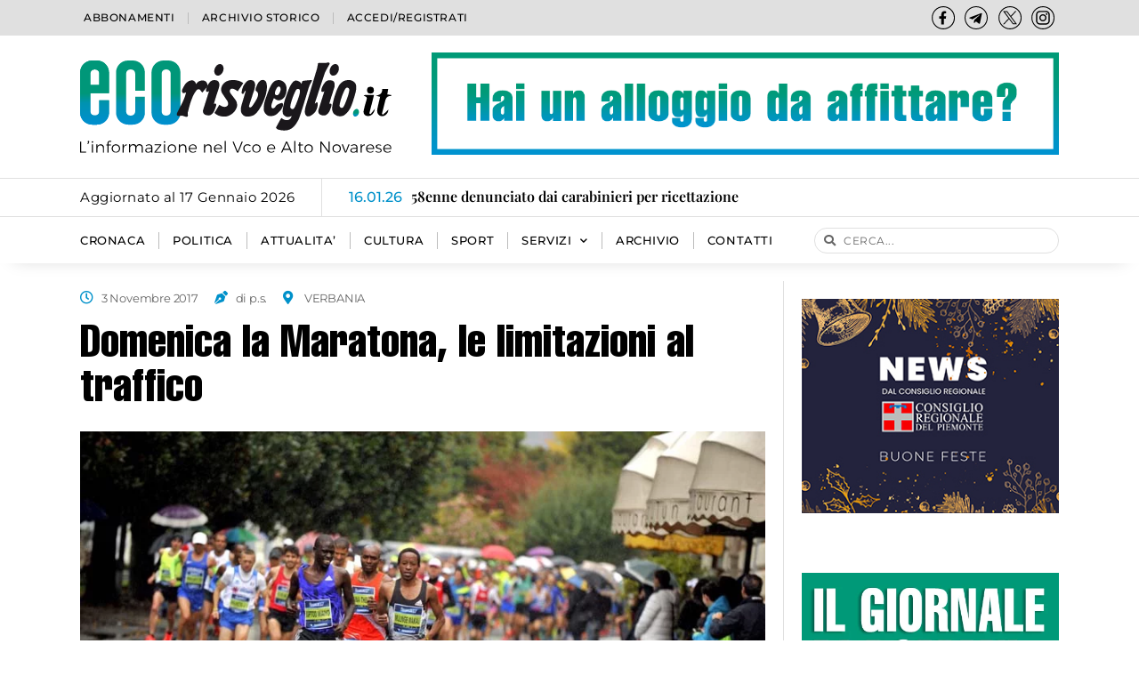

--- FILE ---
content_type: text/html; charset=UTF-8
request_url: https://www.ecorisveglio.it/2017/11/03/domenica-la-maratona-le-limitazioni-al-traffico/
body_size: 25729
content:
<!doctype html>
<html dir="ltr" lang="it-IT" prefix="og: https://ogp.me/ns#">
<head>
	<meta charset="UTF-8">
	<meta name="viewport" content="width=device-width, initial-scale=1">
	<link rel="profile" href="https://gmpg.org/xfn/11">
	<title>Domenica la Maratona, le limitazioni al traffico - Eco Risveglio</title>
	<style>img:is([sizes="auto" i], [sizes^="auto," i]) { contain-intrinsic-size: 3000px 1500px }</style>
	
		<!-- All in One SEO 4.8.5 - aioseo.com -->
	<meta name="description" content="Limitazioni al traffico domenica 5 novembre a Verbania per la Sportway Lago Maggiore Marathon. Prevista la chiusura con divieto di transito sulle strade interessate dal percorso di gara: il lungolago di Pallanza (dalle 5 alle 19), via Vittorio Veneto, corso Europa e viale Azari dalle 8.45 alle 10 e ancora via Troubetzkoy, via Castelli, Marconi," />
	<meta name="robots" content="max-image-preview:large" />
	<link rel="canonical" href="https://www.ecorisveglio.it/2017/11/03/domenica-la-maratona-le-limitazioni-al-traffico/" />
	<meta name="generator" content="All in One SEO (AIOSEO) 4.8.5" />
		<meta property="og:locale" content="it_IT" />
		<meta property="og:site_name" content="Eco Risveglio - L&#039;informazione nel Vco e Alto Novarese" />
		<meta property="og:type" content="article" />
		<meta property="og:title" content="Domenica la Maratona, le limitazioni al traffico - Eco Risveglio" />
		<meta property="og:description" content="Limitazioni al traffico domenica 5 novembre a Verbania per la Sportway Lago Maggiore Marathon. Prevista la chiusura con divieto di transito sulle strade interessate dal percorso di gara: il lungolago di Pallanza (dalle 5 alle 19), via Vittorio Veneto, corso Europa e viale Azari dalle 8.45 alle 10 e ancora via Troubetzkoy, via Castelli, Marconi," />
		<meta property="og:url" content="https://www.ecorisveglio.it/2017/11/03/domenica-la-maratona-le-limitazioni-al-traffico/" />
		<meta property="og:image" content="https://www.ecorisveglio.it/wp-content/uploads/2023/07/maratona-1.jpg" />
		<meta property="og:image:secure_url" content="https://www.ecorisveglio.it/wp-content/uploads/2023/07/maratona-1.jpg" />
		<meta property="og:image:width" content="850" />
		<meta property="og:image:height" content="566" />
		<meta property="article:published_time" content="2017-11-03T11:24:24+00:00" />
		<meta property="article:modified_time" content="2017-11-03T11:24:24+00:00" />
		<meta name="twitter:card" content="summary_large_image" />
		<meta name="twitter:title" content="Domenica la Maratona, le limitazioni al traffico - Eco Risveglio" />
		<meta name="twitter:description" content="Limitazioni al traffico domenica 5 novembre a Verbania per la Sportway Lago Maggiore Marathon. Prevista la chiusura con divieto di transito sulle strade interessate dal percorso di gara: il lungolago di Pallanza (dalle 5 alle 19), via Vittorio Veneto, corso Europa e viale Azari dalle 8.45 alle 10 e ancora via Troubetzkoy, via Castelli, Marconi," />
		<meta name="twitter:image" content="https://www.ecorisveglio.it/wp-content/uploads/2023/07/maratona-1.jpg" />
		<script type="application/ld+json" class="aioseo-schema">
			{"@context":"https:\/\/schema.org","@graph":[{"@type":"BlogPosting","@id":"https:\/\/www.ecorisveglio.it\/2017\/11\/03\/domenica-la-maratona-le-limitazioni-al-traffico\/#blogposting","name":"Domenica la Maratona, le limitazioni al traffico - Eco Risveglio","headline":"Domenica la Maratona, le limitazioni al traffico","author":{"@id":"https:\/\/www.ecorisveglio.it\/author\/#author"},"publisher":{"@id":"https:\/\/www.ecorisveglio.it\/#organization"},"image":{"@type":"ImageObject","url":"https:\/\/www.ecorisveglio.it\/wp-content\/uploads\/2023\/07\/maratona-1.jpg","width":850,"height":566},"datePublished":"2017-11-03T12:24:24+01:00","dateModified":"2017-11-03T12:24:24+01:00","inLanguage":"it-IT","mainEntityOfPage":{"@id":"https:\/\/www.ecorisveglio.it\/2017\/11\/03\/domenica-la-maratona-le-limitazioni-al-traffico\/#webpage"},"isPartOf":{"@id":"https:\/\/www.ecorisveglio.it\/2017\/11\/03\/domenica-la-maratona-le-limitazioni-al-traffico\/#webpage"},"articleSection":"ARCHIVIO, ARTICOLO COMPLETO"},{"@type":"BreadcrumbList","@id":"https:\/\/www.ecorisveglio.it\/2017\/11\/03\/domenica-la-maratona-le-limitazioni-al-traffico\/#breadcrumblist","itemListElement":[{"@type":"ListItem","@id":"https:\/\/www.ecorisveglio.it#listItem","position":1,"name":"Home","item":"https:\/\/www.ecorisveglio.it","nextItem":{"@type":"ListItem","@id":"https:\/\/www.ecorisveglio.it\/categoria\/archivio\/#listItem","name":"ARCHIVIO"}},{"@type":"ListItem","@id":"https:\/\/www.ecorisveglio.it\/categoria\/archivio\/#listItem","position":2,"name":"ARCHIVIO","item":"https:\/\/www.ecorisveglio.it\/categoria\/archivio\/","nextItem":{"@type":"ListItem","@id":"https:\/\/www.ecorisveglio.it\/2017\/11\/03\/domenica-la-maratona-le-limitazioni-al-traffico\/#listItem","name":"Domenica la Maratona, le limitazioni al traffico"},"previousItem":{"@type":"ListItem","@id":"https:\/\/www.ecorisveglio.it#listItem","name":"Home"}},{"@type":"ListItem","@id":"https:\/\/www.ecorisveglio.it\/2017\/11\/03\/domenica-la-maratona-le-limitazioni-al-traffico\/#listItem","position":3,"name":"Domenica la Maratona, le limitazioni al traffico","previousItem":{"@type":"ListItem","@id":"https:\/\/www.ecorisveglio.it\/categoria\/archivio\/#listItem","name":"ARCHIVIO"}}]},{"@type":"Organization","@id":"https:\/\/www.ecorisveglio.it\/#organization","name":"Eco Risveglio","description":"L'informazione nel Vco e Alto Novarese","url":"https:\/\/www.ecorisveglio.it\/","logo":{"@type":"ImageObject","url":"https:\/\/sviluppo.ecorisveglio.it\/wp-content\/uploads\/2023\/06\/ecorisveglio-logo-NOpayoff_sf.svg","@id":"https:\/\/www.ecorisveglio.it\/2017\/11\/03\/domenica-la-maratona-le-limitazioni-al-traffico\/#organizationLogo"},"image":{"@id":"https:\/\/www.ecorisveglio.it\/2017\/11\/03\/domenica-la-maratona-le-limitazioni-al-traffico\/#organizationLogo"}},{"@type":"WebPage","@id":"https:\/\/www.ecorisveglio.it\/2017\/11\/03\/domenica-la-maratona-le-limitazioni-al-traffico\/#webpage","url":"https:\/\/www.ecorisveglio.it\/2017\/11\/03\/domenica-la-maratona-le-limitazioni-al-traffico\/","name":"Domenica la Maratona, le limitazioni al traffico - Eco Risveglio","description":"Limitazioni al traffico domenica 5 novembre a Verbania per la Sportway Lago Maggiore Marathon. Prevista la chiusura con divieto di transito sulle strade interessate dal percorso di gara: il lungolago di Pallanza (dalle 5 alle 19), via Vittorio Veneto, corso Europa e viale Azari dalle 8.45 alle 10 e ancora via Troubetzkoy, via Castelli, Marconi,","inLanguage":"it-IT","isPartOf":{"@id":"https:\/\/www.ecorisveglio.it\/#website"},"breadcrumb":{"@id":"https:\/\/www.ecorisveglio.it\/2017\/11\/03\/domenica-la-maratona-le-limitazioni-al-traffico\/#breadcrumblist"},"author":{"@id":"https:\/\/www.ecorisveglio.it\/author\/#author"},"creator":{"@id":"https:\/\/www.ecorisveglio.it\/author\/#author"},"image":{"@type":"ImageObject","url":"https:\/\/www.ecorisveglio.it\/wp-content\/uploads\/2023\/07\/maratona-1.jpg","@id":"https:\/\/www.ecorisveglio.it\/2017\/11\/03\/domenica-la-maratona-le-limitazioni-al-traffico\/#mainImage","width":850,"height":566},"primaryImageOfPage":{"@id":"https:\/\/www.ecorisveglio.it\/2017\/11\/03\/domenica-la-maratona-le-limitazioni-al-traffico\/#mainImage"},"datePublished":"2017-11-03T12:24:24+01:00","dateModified":"2017-11-03T12:24:24+01:00"},{"@type":"WebSite","@id":"https:\/\/www.ecorisveglio.it\/#website","url":"https:\/\/www.ecorisveglio.it\/","name":"Eco Risveglio","description":"L'informazione nel Vco e Alto Novarese","inLanguage":"it-IT","publisher":{"@id":"https:\/\/www.ecorisveglio.it\/#organization"}}]}
		</script>
		<!-- All in One SEO -->

<link rel="alternate" type="application/rss+xml" title="Eco Risveglio &raquo; Feed" href="https://www.ecorisveglio.it/feed/" />
<link rel="alternate" type="application/rss+xml" title="Eco Risveglio &raquo; Feed dei commenti" href="https://www.ecorisveglio.it/comments/feed/" />
<script>
window._wpemojiSettings = {"baseUrl":"https:\/\/s.w.org\/images\/core\/emoji\/16.0.1\/72x72\/","ext":".png","svgUrl":"https:\/\/s.w.org\/images\/core\/emoji\/16.0.1\/svg\/","svgExt":".svg","source":{"concatemoji":"https:\/\/www.ecorisveglio.it\/wp-includes\/js\/wp-emoji-release.min.js?ver=6.8.3"}};
/*! This file is auto-generated */
!function(s,n){var o,i,e;function c(e){try{var t={supportTests:e,timestamp:(new Date).valueOf()};sessionStorage.setItem(o,JSON.stringify(t))}catch(e){}}function p(e,t,n){e.clearRect(0,0,e.canvas.width,e.canvas.height),e.fillText(t,0,0);var t=new Uint32Array(e.getImageData(0,0,e.canvas.width,e.canvas.height).data),a=(e.clearRect(0,0,e.canvas.width,e.canvas.height),e.fillText(n,0,0),new Uint32Array(e.getImageData(0,0,e.canvas.width,e.canvas.height).data));return t.every(function(e,t){return e===a[t]})}function u(e,t){e.clearRect(0,0,e.canvas.width,e.canvas.height),e.fillText(t,0,0);for(var n=e.getImageData(16,16,1,1),a=0;a<n.data.length;a++)if(0!==n.data[a])return!1;return!0}function f(e,t,n,a){switch(t){case"flag":return n(e,"\ud83c\udff3\ufe0f\u200d\u26a7\ufe0f","\ud83c\udff3\ufe0f\u200b\u26a7\ufe0f")?!1:!n(e,"\ud83c\udde8\ud83c\uddf6","\ud83c\udde8\u200b\ud83c\uddf6")&&!n(e,"\ud83c\udff4\udb40\udc67\udb40\udc62\udb40\udc65\udb40\udc6e\udb40\udc67\udb40\udc7f","\ud83c\udff4\u200b\udb40\udc67\u200b\udb40\udc62\u200b\udb40\udc65\u200b\udb40\udc6e\u200b\udb40\udc67\u200b\udb40\udc7f");case"emoji":return!a(e,"\ud83e\udedf")}return!1}function g(e,t,n,a){var r="undefined"!=typeof WorkerGlobalScope&&self instanceof WorkerGlobalScope?new OffscreenCanvas(300,150):s.createElement("canvas"),o=r.getContext("2d",{willReadFrequently:!0}),i=(o.textBaseline="top",o.font="600 32px Arial",{});return e.forEach(function(e){i[e]=t(o,e,n,a)}),i}function t(e){var t=s.createElement("script");t.src=e,t.defer=!0,s.head.appendChild(t)}"undefined"!=typeof Promise&&(o="wpEmojiSettingsSupports",i=["flag","emoji"],n.supports={everything:!0,everythingExceptFlag:!0},e=new Promise(function(e){s.addEventListener("DOMContentLoaded",e,{once:!0})}),new Promise(function(t){var n=function(){try{var e=JSON.parse(sessionStorage.getItem(o));if("object"==typeof e&&"number"==typeof e.timestamp&&(new Date).valueOf()<e.timestamp+604800&&"object"==typeof e.supportTests)return e.supportTests}catch(e){}return null}();if(!n){if("undefined"!=typeof Worker&&"undefined"!=typeof OffscreenCanvas&&"undefined"!=typeof URL&&URL.createObjectURL&&"undefined"!=typeof Blob)try{var e="postMessage("+g.toString()+"("+[JSON.stringify(i),f.toString(),p.toString(),u.toString()].join(",")+"));",a=new Blob([e],{type:"text/javascript"}),r=new Worker(URL.createObjectURL(a),{name:"wpTestEmojiSupports"});return void(r.onmessage=function(e){c(n=e.data),r.terminate(),t(n)})}catch(e){}c(n=g(i,f,p,u))}t(n)}).then(function(e){for(var t in e)n.supports[t]=e[t],n.supports.everything=n.supports.everything&&n.supports[t],"flag"!==t&&(n.supports.everythingExceptFlag=n.supports.everythingExceptFlag&&n.supports[t]);n.supports.everythingExceptFlag=n.supports.everythingExceptFlag&&!n.supports.flag,n.DOMReady=!1,n.readyCallback=function(){n.DOMReady=!0}}).then(function(){return e}).then(function(){var e;n.supports.everything||(n.readyCallback(),(e=n.source||{}).concatemoji?t(e.concatemoji):e.wpemoji&&e.twemoji&&(t(e.twemoji),t(e.wpemoji)))}))}((window,document),window._wpemojiSettings);
</script>
<style id='wp-emoji-styles-inline-css'>

	img.wp-smiley, img.emoji {
		display: inline !important;
		border: none !important;
		box-shadow: none !important;
		height: 1em !important;
		width: 1em !important;
		margin: 0 0.07em !important;
		vertical-align: -0.1em !important;
		background: none !important;
		padding: 0 !important;
	}
</style>
<link rel='stylesheet' id='wp-block-library-css' href='https://www.ecorisveglio.it/wp-includes/css/dist/block-library/style.min.css?ver=6.8.3' media='all' />
<link rel='stylesheet' id='jet-engine-frontend-css' href='https://www.ecorisveglio.it/wp-content/plugins/jet-engine/assets/css/frontend.css?ver=3.7.2' media='all' />
<style id='global-styles-inline-css'>
:root{--wp--preset--aspect-ratio--square: 1;--wp--preset--aspect-ratio--4-3: 4/3;--wp--preset--aspect-ratio--3-4: 3/4;--wp--preset--aspect-ratio--3-2: 3/2;--wp--preset--aspect-ratio--2-3: 2/3;--wp--preset--aspect-ratio--16-9: 16/9;--wp--preset--aspect-ratio--9-16: 9/16;--wp--preset--color--black: #000000;--wp--preset--color--cyan-bluish-gray: #abb8c3;--wp--preset--color--white: #ffffff;--wp--preset--color--pale-pink: #f78da7;--wp--preset--color--vivid-red: #cf2e2e;--wp--preset--color--luminous-vivid-orange: #ff6900;--wp--preset--color--luminous-vivid-amber: #fcb900;--wp--preset--color--light-green-cyan: #7bdcb5;--wp--preset--color--vivid-green-cyan: #00d084;--wp--preset--color--pale-cyan-blue: #8ed1fc;--wp--preset--color--vivid-cyan-blue: #0693e3;--wp--preset--color--vivid-purple: #9b51e0;--wp--preset--gradient--vivid-cyan-blue-to-vivid-purple: linear-gradient(135deg,rgba(6,147,227,1) 0%,rgb(155,81,224) 100%);--wp--preset--gradient--light-green-cyan-to-vivid-green-cyan: linear-gradient(135deg,rgb(122,220,180) 0%,rgb(0,208,130) 100%);--wp--preset--gradient--luminous-vivid-amber-to-luminous-vivid-orange: linear-gradient(135deg,rgba(252,185,0,1) 0%,rgba(255,105,0,1) 100%);--wp--preset--gradient--luminous-vivid-orange-to-vivid-red: linear-gradient(135deg,rgba(255,105,0,1) 0%,rgb(207,46,46) 100%);--wp--preset--gradient--very-light-gray-to-cyan-bluish-gray: linear-gradient(135deg,rgb(238,238,238) 0%,rgb(169,184,195) 100%);--wp--preset--gradient--cool-to-warm-spectrum: linear-gradient(135deg,rgb(74,234,220) 0%,rgb(151,120,209) 20%,rgb(207,42,186) 40%,rgb(238,44,130) 60%,rgb(251,105,98) 80%,rgb(254,248,76) 100%);--wp--preset--gradient--blush-light-purple: linear-gradient(135deg,rgb(255,206,236) 0%,rgb(152,150,240) 100%);--wp--preset--gradient--blush-bordeaux: linear-gradient(135deg,rgb(254,205,165) 0%,rgb(254,45,45) 50%,rgb(107,0,62) 100%);--wp--preset--gradient--luminous-dusk: linear-gradient(135deg,rgb(255,203,112) 0%,rgb(199,81,192) 50%,rgb(65,88,208) 100%);--wp--preset--gradient--pale-ocean: linear-gradient(135deg,rgb(255,245,203) 0%,rgb(182,227,212) 50%,rgb(51,167,181) 100%);--wp--preset--gradient--electric-grass: linear-gradient(135deg,rgb(202,248,128) 0%,rgb(113,206,126) 100%);--wp--preset--gradient--midnight: linear-gradient(135deg,rgb(2,3,129) 0%,rgb(40,116,252) 100%);--wp--preset--font-size--small: 13px;--wp--preset--font-size--medium: 20px;--wp--preset--font-size--large: 36px;--wp--preset--font-size--x-large: 42px;--wp--preset--spacing--20: 0.44rem;--wp--preset--spacing--30: 0.67rem;--wp--preset--spacing--40: 1rem;--wp--preset--spacing--50: 1.5rem;--wp--preset--spacing--60: 2.25rem;--wp--preset--spacing--70: 3.38rem;--wp--preset--spacing--80: 5.06rem;--wp--preset--shadow--natural: 6px 6px 9px rgba(0, 0, 0, 0.2);--wp--preset--shadow--deep: 12px 12px 50px rgba(0, 0, 0, 0.4);--wp--preset--shadow--sharp: 6px 6px 0px rgba(0, 0, 0, 0.2);--wp--preset--shadow--outlined: 6px 6px 0px -3px rgba(255, 255, 255, 1), 6px 6px rgba(0, 0, 0, 1);--wp--preset--shadow--crisp: 6px 6px 0px rgba(0, 0, 0, 1);}:root { --wp--style--global--content-size: 800px;--wp--style--global--wide-size: 1200px; }:where(body) { margin: 0; }.wp-site-blocks > .alignleft { float: left; margin-right: 2em; }.wp-site-blocks > .alignright { float: right; margin-left: 2em; }.wp-site-blocks > .aligncenter { justify-content: center; margin-left: auto; margin-right: auto; }:where(.wp-site-blocks) > * { margin-block-start: 24px; margin-block-end: 0; }:where(.wp-site-blocks) > :first-child { margin-block-start: 0; }:where(.wp-site-blocks) > :last-child { margin-block-end: 0; }:root { --wp--style--block-gap: 24px; }:root :where(.is-layout-flow) > :first-child{margin-block-start: 0;}:root :where(.is-layout-flow) > :last-child{margin-block-end: 0;}:root :where(.is-layout-flow) > *{margin-block-start: 24px;margin-block-end: 0;}:root :where(.is-layout-constrained) > :first-child{margin-block-start: 0;}:root :where(.is-layout-constrained) > :last-child{margin-block-end: 0;}:root :where(.is-layout-constrained) > *{margin-block-start: 24px;margin-block-end: 0;}:root :where(.is-layout-flex){gap: 24px;}:root :where(.is-layout-grid){gap: 24px;}.is-layout-flow > .alignleft{float: left;margin-inline-start: 0;margin-inline-end: 2em;}.is-layout-flow > .alignright{float: right;margin-inline-start: 2em;margin-inline-end: 0;}.is-layout-flow > .aligncenter{margin-left: auto !important;margin-right: auto !important;}.is-layout-constrained > .alignleft{float: left;margin-inline-start: 0;margin-inline-end: 2em;}.is-layout-constrained > .alignright{float: right;margin-inline-start: 2em;margin-inline-end: 0;}.is-layout-constrained > .aligncenter{margin-left: auto !important;margin-right: auto !important;}.is-layout-constrained > :where(:not(.alignleft):not(.alignright):not(.alignfull)){max-width: var(--wp--style--global--content-size);margin-left: auto !important;margin-right: auto !important;}.is-layout-constrained > .alignwide{max-width: var(--wp--style--global--wide-size);}body .is-layout-flex{display: flex;}.is-layout-flex{flex-wrap: wrap;align-items: center;}.is-layout-flex > :is(*, div){margin: 0;}body .is-layout-grid{display: grid;}.is-layout-grid > :is(*, div){margin: 0;}body{padding-top: 0px;padding-right: 0px;padding-bottom: 0px;padding-left: 0px;}a:where(:not(.wp-element-button)){text-decoration: underline;}:root :where(.wp-element-button, .wp-block-button__link){background-color: #32373c;border-width: 0;color: #fff;font-family: inherit;font-size: inherit;line-height: inherit;padding: calc(0.667em + 2px) calc(1.333em + 2px);text-decoration: none;}.has-black-color{color: var(--wp--preset--color--black) !important;}.has-cyan-bluish-gray-color{color: var(--wp--preset--color--cyan-bluish-gray) !important;}.has-white-color{color: var(--wp--preset--color--white) !important;}.has-pale-pink-color{color: var(--wp--preset--color--pale-pink) !important;}.has-vivid-red-color{color: var(--wp--preset--color--vivid-red) !important;}.has-luminous-vivid-orange-color{color: var(--wp--preset--color--luminous-vivid-orange) !important;}.has-luminous-vivid-amber-color{color: var(--wp--preset--color--luminous-vivid-amber) !important;}.has-light-green-cyan-color{color: var(--wp--preset--color--light-green-cyan) !important;}.has-vivid-green-cyan-color{color: var(--wp--preset--color--vivid-green-cyan) !important;}.has-pale-cyan-blue-color{color: var(--wp--preset--color--pale-cyan-blue) !important;}.has-vivid-cyan-blue-color{color: var(--wp--preset--color--vivid-cyan-blue) !important;}.has-vivid-purple-color{color: var(--wp--preset--color--vivid-purple) !important;}.has-black-background-color{background-color: var(--wp--preset--color--black) !important;}.has-cyan-bluish-gray-background-color{background-color: var(--wp--preset--color--cyan-bluish-gray) !important;}.has-white-background-color{background-color: var(--wp--preset--color--white) !important;}.has-pale-pink-background-color{background-color: var(--wp--preset--color--pale-pink) !important;}.has-vivid-red-background-color{background-color: var(--wp--preset--color--vivid-red) !important;}.has-luminous-vivid-orange-background-color{background-color: var(--wp--preset--color--luminous-vivid-orange) !important;}.has-luminous-vivid-amber-background-color{background-color: var(--wp--preset--color--luminous-vivid-amber) !important;}.has-light-green-cyan-background-color{background-color: var(--wp--preset--color--light-green-cyan) !important;}.has-vivid-green-cyan-background-color{background-color: var(--wp--preset--color--vivid-green-cyan) !important;}.has-pale-cyan-blue-background-color{background-color: var(--wp--preset--color--pale-cyan-blue) !important;}.has-vivid-cyan-blue-background-color{background-color: var(--wp--preset--color--vivid-cyan-blue) !important;}.has-vivid-purple-background-color{background-color: var(--wp--preset--color--vivid-purple) !important;}.has-black-border-color{border-color: var(--wp--preset--color--black) !important;}.has-cyan-bluish-gray-border-color{border-color: var(--wp--preset--color--cyan-bluish-gray) !important;}.has-white-border-color{border-color: var(--wp--preset--color--white) !important;}.has-pale-pink-border-color{border-color: var(--wp--preset--color--pale-pink) !important;}.has-vivid-red-border-color{border-color: var(--wp--preset--color--vivid-red) !important;}.has-luminous-vivid-orange-border-color{border-color: var(--wp--preset--color--luminous-vivid-orange) !important;}.has-luminous-vivid-amber-border-color{border-color: var(--wp--preset--color--luminous-vivid-amber) !important;}.has-light-green-cyan-border-color{border-color: var(--wp--preset--color--light-green-cyan) !important;}.has-vivid-green-cyan-border-color{border-color: var(--wp--preset--color--vivid-green-cyan) !important;}.has-pale-cyan-blue-border-color{border-color: var(--wp--preset--color--pale-cyan-blue) !important;}.has-vivid-cyan-blue-border-color{border-color: var(--wp--preset--color--vivid-cyan-blue) !important;}.has-vivid-purple-border-color{border-color: var(--wp--preset--color--vivid-purple) !important;}.has-vivid-cyan-blue-to-vivid-purple-gradient-background{background: var(--wp--preset--gradient--vivid-cyan-blue-to-vivid-purple) !important;}.has-light-green-cyan-to-vivid-green-cyan-gradient-background{background: var(--wp--preset--gradient--light-green-cyan-to-vivid-green-cyan) !important;}.has-luminous-vivid-amber-to-luminous-vivid-orange-gradient-background{background: var(--wp--preset--gradient--luminous-vivid-amber-to-luminous-vivid-orange) !important;}.has-luminous-vivid-orange-to-vivid-red-gradient-background{background: var(--wp--preset--gradient--luminous-vivid-orange-to-vivid-red) !important;}.has-very-light-gray-to-cyan-bluish-gray-gradient-background{background: var(--wp--preset--gradient--very-light-gray-to-cyan-bluish-gray) !important;}.has-cool-to-warm-spectrum-gradient-background{background: var(--wp--preset--gradient--cool-to-warm-spectrum) !important;}.has-blush-light-purple-gradient-background{background: var(--wp--preset--gradient--blush-light-purple) !important;}.has-blush-bordeaux-gradient-background{background: var(--wp--preset--gradient--blush-bordeaux) !important;}.has-luminous-dusk-gradient-background{background: var(--wp--preset--gradient--luminous-dusk) !important;}.has-pale-ocean-gradient-background{background: var(--wp--preset--gradient--pale-ocean) !important;}.has-electric-grass-gradient-background{background: var(--wp--preset--gradient--electric-grass) !important;}.has-midnight-gradient-background{background: var(--wp--preset--gradient--midnight) !important;}.has-small-font-size{font-size: var(--wp--preset--font-size--small) !important;}.has-medium-font-size{font-size: var(--wp--preset--font-size--medium) !important;}.has-large-font-size{font-size: var(--wp--preset--font-size--large) !important;}.has-x-large-font-size{font-size: var(--wp--preset--font-size--x-large) !important;}
:root :where(.wp-block-pullquote){font-size: 1.5em;line-height: 1.6;}
</style>
<link rel='stylesheet' id='dashicons-css' href='https://www.ecorisveglio.it/wp-includes/css/dashicons.min.css?ver=6.8.3' media='all' />
<link rel='stylesheet' id='to-top-css' href='https://www.ecorisveglio.it/wp-content/plugins/to-top/public/css/to-top-public.css?ver=2.5.5' media='all' />
<link rel='stylesheet' id='cmplz-general-css' href='https://www.ecorisveglio.it/wp-content/plugins/complianz-gdpr/assets/css/cookieblocker.min.css?ver=1753429148' media='all' />
<link rel='stylesheet' id='mdp-speaker-css' href='https://www.ecorisveglio.it/wp-content/plugins/speaker/css/speaker.min.css?ver=3.4.6' media='all' />
<style id='mdp-speaker-inline-css'>

            .mdp-speaker-wrapper{
                --mdp-speaker-bg: rgba(0, 145, 202, 1);
            }
            
</style>
<link rel='stylesheet' id='hello-elementor-css' href='https://www.ecorisveglio.it/wp-content/themes/hello-elementor/assets/css/reset.css?ver=3.4.4' media='all' />
<link rel='stylesheet' id='hello-elementor-theme-style-css' href='https://www.ecorisveglio.it/wp-content/themes/hello-elementor/assets/css/theme.css?ver=3.4.4' media='all' />
<link rel='stylesheet' id='hello-elementor-header-footer-css' href='https://www.ecorisveglio.it/wp-content/themes/hello-elementor/assets/css/header-footer.css?ver=3.4.4' media='all' />
<link rel='stylesheet' id='elementor-frontend-css' href='https://www.ecorisveglio.it/wp-content/uploads/elementor/css/custom-frontend.min.css?ver=1753434558' media='all' />
<link rel='stylesheet' id='elementor-post-5-css' href='https://www.ecorisveglio.it/wp-content/uploads/elementor/css/post-5.css?ver=1753434553' media='all' />
<link rel='stylesheet' id='widget-nav-menu-css' href='https://www.ecorisveglio.it/wp-content/uploads/elementor/css/custom-pro-widget-nav-menu.min.css?ver=1753434558' media='all' />
<link rel='stylesheet' id='widget-icon-list-css' href='https://www.ecorisveglio.it/wp-content/uploads/elementor/css/custom-widget-icon-list.min.css?ver=1753434558' media='all' />
<link rel='stylesheet' id='widget-image-css' href='https://www.ecorisveglio.it/wp-content/plugins/elementor/assets/css/widget-image.min.css?ver=3.30.3' media='all' />
<link rel='stylesheet' id='widget-search-form-css' href='https://www.ecorisveglio.it/wp-content/plugins/elementor-pro/assets/css/widget-search-form.min.css?ver=3.30.1' media='all' />
<link rel='stylesheet' id='elementor-icons-shared-0-css' href='https://www.ecorisveglio.it/wp-content/plugins/elementor/assets/lib/font-awesome/css/fontawesome.min.css?ver=5.15.3' media='all' />
<link rel='stylesheet' id='elementor-icons-fa-solid-css' href='https://www.ecorisveglio.it/wp-content/plugins/elementor/assets/lib/font-awesome/css/solid.min.css?ver=5.15.3' media='all' />
<link rel='stylesheet' id='e-sticky-css' href='https://www.ecorisveglio.it/wp-content/plugins/elementor-pro/assets/css/modules/sticky.min.css?ver=3.30.1' media='all' />
<link rel='stylesheet' id='widget-heading-css' href='https://www.ecorisveglio.it/wp-content/plugins/elementor/assets/css/widget-heading.min.css?ver=3.30.3' media='all' />
<link rel='stylesheet' id='swiper-css' href='https://www.ecorisveglio.it/wp-content/plugins/elementor/assets/lib/swiper/v8/css/swiper.min.css?ver=8.4.5' media='all' />
<link rel='stylesheet' id='e-swiper-css' href='https://www.ecorisveglio.it/wp-content/plugins/elementor/assets/css/conditionals/e-swiper.min.css?ver=3.30.3' media='all' />
<link rel='stylesheet' id='widget-gallery-css' href='https://www.ecorisveglio.it/wp-content/plugins/elementor-pro/assets/css/widget-gallery.min.css?ver=3.30.1' media='all' />
<link rel='stylesheet' id='elementor-gallery-css' href='https://www.ecorisveglio.it/wp-content/plugins/elementor/assets/lib/e-gallery/css/e-gallery.min.css?ver=1.2.0' media='all' />
<link rel='stylesheet' id='e-transitions-css' href='https://www.ecorisveglio.it/wp-content/plugins/elementor-pro/assets/css/conditionals/transitions.min.css?ver=3.30.1' media='all' />
<link rel='stylesheet' id='widget-video-css' href='https://www.ecorisveglio.it/wp-content/plugins/elementor/assets/css/widget-video.min.css?ver=3.30.3' media='all' />
<link rel='stylesheet' id='jet-elements-css' href='https://www.ecorisveglio.it/wp-content/plugins/jet-elements/assets/css/jet-elements.css?ver=2.7.8.1' media='all' />
<link rel='stylesheet' id='jet-video-css' href='https://www.ecorisveglio.it/wp-content/plugins/jet-elements/assets/css/addons/jet-video.css?ver=2.7.8.1' media='all' />
<link rel='stylesheet' id='widget-share-buttons-css' href='https://www.ecorisveglio.it/wp-content/plugins/elementor-pro/assets/css/widget-share-buttons.min.css?ver=3.30.1' media='all' />
<link rel='stylesheet' id='e-apple-webkit-css' href='https://www.ecorisveglio.it/wp-content/uploads/elementor/css/custom-apple-webkit.min.css?ver=1753434558' media='all' />
<link rel='stylesheet' id='elementor-icons-fa-brands-css' href='https://www.ecorisveglio.it/wp-content/plugins/elementor/assets/lib/font-awesome/css/brands.min.css?ver=5.15.3' media='all' />
<link rel='stylesheet' id='widget-loop-common-css' href='https://www.ecorisveglio.it/wp-content/plugins/elementor-pro/assets/css/widget-loop-common.min.css?ver=3.30.1' media='all' />
<link rel='stylesheet' id='widget-loop-grid-css' href='https://www.ecorisveglio.it/wp-content/uploads/elementor/css/custom-pro-widget-loop-grid.min.css?ver=1753434558' media='all' />
<link rel='stylesheet' id='jet-blocks-css' href='https://www.ecorisveglio.it/wp-content/uploads/elementor/css/custom-jet-blocks.css?ver=1.3.19.1' media='all' />
<link rel='stylesheet' id='elementor-icons-css' href='https://www.ecorisveglio.it/wp-content/plugins/elementor/assets/lib/eicons/css/elementor-icons.min.css?ver=5.43.0' media='all' />
<link rel='stylesheet' id='jet-blog-css' href='https://www.ecorisveglio.it/wp-content/plugins/jet-blog/assets/css/jet-blog.css?ver=2.4.5.1' media='all' />
<link rel='stylesheet' id='jet-tabs-frontend-css' href='https://www.ecorisveglio.it/wp-content/plugins/jet-tabs/assets/css/jet-tabs-frontend.css?ver=2.2.9.2' media='all' />
<link rel='stylesheet' id='jet-tricks-frontend-css' href='https://www.ecorisveglio.it/wp-content/plugins/jet-tricks/assets/css/jet-tricks-frontend.css?ver=1.5.5.1' media='all' />
<link rel='stylesheet' id='elementor-post-109-css' href='https://www.ecorisveglio.it/wp-content/uploads/elementor/css/post-109.css?ver=1754038811' media='all' />
<link rel='stylesheet' id='elementor-post-537-css' href='https://www.ecorisveglio.it/wp-content/uploads/elementor/css/post-537.css?ver=1766503456' media='all' />
<link rel='stylesheet' id='elementor-post-596-css' href='https://www.ecorisveglio.it/wp-content/uploads/elementor/css/post-596.css?ver=1759999933' media='all' />
<link rel='stylesheet' id='jquery-chosen-css' href='https://www.ecorisveglio.it/wp-content/plugins/jet-search/assets/lib/chosen/chosen.min.css?ver=1.8.7' media='all' />
<link rel='stylesheet' id='jet-search-css' href='https://www.ecorisveglio.it/wp-content/plugins/jet-search/assets/css/jet-search.css?ver=3.5.11' media='all' />
<link rel='stylesheet' id='elementor-gf-local-playfairdisplay-css' href='https://www.ecorisveglio.it/wp-content/uploads/elementor/google-fonts/css/playfairdisplay.css?ver=1753429371' media='all' />
<link rel='stylesheet' id='elementor-gf-local-montserrat-css' href='https://www.ecorisveglio.it/wp-content/uploads/elementor/google-fonts/css/montserrat.css?ver=1753429380' media='all' />
<link rel='stylesheet' id='elementor-icons-fa-regular-css' href='https://www.ecorisveglio.it/wp-content/plugins/elementor/assets/lib/font-awesome/css/regular.min.css?ver=5.15.3' media='all' />
<script src="https://www.ecorisveglio.it/wp-includes/js/jquery/jquery.min.js?ver=3.7.1" id="jquery-core-js"></script>
<script src="https://www.ecorisveglio.it/wp-includes/js/jquery/jquery-migrate.min.js?ver=3.4.1" id="jquery-migrate-js"></script>
<script src="https://www.ecorisveglio.it/wp-includes/js/imagesloaded.min.js?ver=6.8.3" id="imagesLoaded-js"></script>
<script id="to-top-js-extra">
var to_top_options = {"scroll_offset":"100","icon_opacity":"50","style":"icon","icon_type":"dashicons-arrow-up-alt2","icon_color":"#ffffff","icon_bg_color":"#0091ca","icon_size":"32","border_radius":"50","image":"https:\/\/sviluppo.ecorisveglio.it\/wp-content\/plugins\/to-top\/admin\/images\/default.png","image_width":"65","image_alt":"","location":"bottom-right","margin_x":"20","margin_y":"20","show_on_admin":"0","enable_autohide":"0","autohide_time":"2","enable_hide_small_device":"0","small_device_max_width":"640","reset":"0"};
</script>
<script async src="https://www.ecorisveglio.it/wp-content/plugins/to-top/public/js/to-top-public.js?ver=2.5.5" id="to-top-js"></script>
<link rel="https://api.w.org/" href="https://www.ecorisveglio.it/wp-json/" /><link rel="alternate" title="JSON" type="application/json" href="https://www.ecorisveglio.it/wp-json/wp/v2/posts/11781" /><link rel="EditURI" type="application/rsd+xml" title="RSD" href="https://www.ecorisveglio.it/xmlrpc.php?rsd" />
<meta name="generator" content="WordPress 6.8.3" />
<link rel='shortlink' href='https://www.ecorisveglio.it/?p=11781' />
<link rel="alternate" title="oEmbed (JSON)" type="application/json+oembed" href="https://www.ecorisveglio.it/wp-json/oembed/1.0/embed?url=https%3A%2F%2Fwww.ecorisveglio.it%2F2017%2F11%2F03%2Fdomenica-la-maratona-le-limitazioni-al-traffico%2F" />
<link rel="alternate" title="oEmbed (XML)" type="text/xml+oembed" href="https://www.ecorisveglio.it/wp-json/oembed/1.0/embed?url=https%3A%2F%2Fwww.ecorisveglio.it%2F2017%2F11%2F03%2Fdomenica-la-maratona-le-limitazioni-al-traffico%2F&#038;format=xml" />
			<style>.cmplz-hidden {
					display: none !important;
				}</style><link rel="apple-touch-icon" sizes="180x180" href="/wp-content/uploads/fbrfg/apple-touch-icon.png">
<link rel="icon" type="image/png" sizes="32x32" href="/wp-content/uploads/fbrfg/favicon-32x32.png">
<link rel="icon" type="image/png" sizes="16x16" href="/wp-content/uploads/fbrfg/favicon-16x16.png">
<link rel="manifest" href="/wp-content/uploads/fbrfg/site.webmanifest">
<link rel="shortcut icon" href="/wp-content/uploads/fbrfg/favicon.ico">
<meta name="msapplication-TileColor" content="#ffffff">
<meta name="msapplication-config" content="/wp-content/uploads/fbrfg/browserconfig.xml">
<meta name="theme-color" content="#ffffff"><meta name="generator" content="Elementor 3.30.3; features: additional_custom_breakpoints; settings: css_print_method-external, google_font-enabled, font_display-swap">
			<style>
				.e-con.e-parent:nth-of-type(n+4):not(.e-lazyloaded):not(.e-no-lazyload),
				.e-con.e-parent:nth-of-type(n+4):not(.e-lazyloaded):not(.e-no-lazyload) * {
					background-image: none !important;
				}
				@media screen and (max-height: 1024px) {
					.e-con.e-parent:nth-of-type(n+3):not(.e-lazyloaded):not(.e-no-lazyload),
					.e-con.e-parent:nth-of-type(n+3):not(.e-lazyloaded):not(.e-no-lazyload) * {
						background-image: none !important;
					}
				}
				@media screen and (max-height: 640px) {
					.e-con.e-parent:nth-of-type(n+2):not(.e-lazyloaded):not(.e-no-lazyload),
					.e-con.e-parent:nth-of-type(n+2):not(.e-lazyloaded):not(.e-no-lazyload) * {
						background-image: none !important;
					}
				}
			</style>
			<!-- To Top Custom CSS --><style type='text/css'>#to_top_scrollup {background-color: #0091ca;-webkit-border-radius: 50%; -moz-border-radius: 50%; border-radius: 50%;}</style></head>
<body class="wp-singular post-template-default single single-post postid-11781 single-format-standard wp-embed-responsive wp-theme-hello-elementor hello-elementor-default elementor-default elementor-kit-5 elementor-page-596">


<a class="skip-link screen-reader-text" href="#content">Vai al contenuto</a>

		<div data-elementor-type="header" data-elementor-id="109" class="elementor elementor-109 elementor-location-header" data-elementor-post-type="elementor_library">
					<section class="elementor-section elementor-top-section elementor-element elementor-element-57d86b81 elementor-section-height-min-height elementor-section-content-middle elementor-section-boxed elementor-section-height-default elementor-section-items-middle" data-id="57d86b81" data-element_type="section" data-settings="{&quot;background_background&quot;:&quot;classic&quot;,&quot;jet_parallax_layout_list&quot;:[]}">
						<div class="elementor-container elementor-column-gap-no">
					<div class="elementor-column elementor-col-50 elementor-top-column elementor-element elementor-element-5fae8a61" data-id="5fae8a61" data-element_type="column">
			<div class="elementor-widget-wrap elementor-element-populated">
						<div class="elementor-element elementor-element-d3fc441 elementor-nav-menu__align-justify elementor-nav-menu--dropdown-none elementor-widget elementor-widget-nav-menu" data-id="d3fc441" data-element_type="widget" data-settings="{&quot;layout&quot;:&quot;horizontal&quot;,&quot;submenu_icon&quot;:{&quot;value&quot;:&quot;&lt;i class=\&quot;fas fa-caret-down\&quot;&gt;&lt;\/i&gt;&quot;,&quot;library&quot;:&quot;fa-solid&quot;}}" data-widget_type="nav-menu.default">
				<div class="elementor-widget-container">
								<nav aria-label="Menu" class="elementor-nav-menu--main elementor-nav-menu__container elementor-nav-menu--layout-horizontal e--pointer-none">
				<ul id="menu-1-d3fc441" class="elementor-nav-menu"><li class="menu-item menu-item-type-custom menu-item-object-custom menu-item-29"><a href="https://abbonamenti.ecorisveglio.it/" class="elementor-item">Abbonamenti</a></li>
<li class="menu-item menu-item-type-custom menu-item-object-custom menu-item-30"><a href="https://archivio.ecorisveglio.it/" class="elementor-item">Archivio storico</a></li>
<li class="menu-item menu-item-type-custom menu-item-object-custom menu-item-1305"><a href="https://www.ecorisveglio.it/utenti/applicazione/login.php" class="elementor-item">Accedi/Registrati</a></li>
</ul>			</nav>
						<nav class="elementor-nav-menu--dropdown elementor-nav-menu__container" aria-hidden="true">
				<ul id="menu-2-d3fc441" class="elementor-nav-menu"><li class="menu-item menu-item-type-custom menu-item-object-custom menu-item-29"><a href="https://abbonamenti.ecorisveglio.it/" class="elementor-item" tabindex="-1">Abbonamenti</a></li>
<li class="menu-item menu-item-type-custom menu-item-object-custom menu-item-30"><a href="https://archivio.ecorisveglio.it/" class="elementor-item" tabindex="-1">Archivio storico</a></li>
<li class="menu-item menu-item-type-custom menu-item-object-custom menu-item-1305"><a href="https://www.ecorisveglio.it/utenti/applicazione/login.php" class="elementor-item" tabindex="-1">Accedi/Registrati</a></li>
</ul>			</nav>
						</div>
				</div>
					</div>
		</div>
				<div class="elementor-column elementor-col-50 elementor-top-column elementor-element elementor-element-cb3d2ec elementor-hidden-mobile" data-id="cb3d2ec" data-element_type="column">
			<div class="elementor-widget-wrap elementor-element-populated">
						<div class="elementor-element elementor-element-b5259b7 elementor-icon-list--layout-inline elementor-align-right elementor-mobile-align-center elementor-tablet-align-right elementor-list-item-link-full_width elementor-widget elementor-widget-icon-list" data-id="b5259b7" data-element_type="widget" data-widget_type="icon-list.default">
				<div class="elementor-widget-container">
							<ul class="elementor-icon-list-items elementor-inline-items">
							<li class="elementor-icon-list-item elementor-inline-item">
											<a href="https://www.facebook.com/pages/Eco-Risveglio/294935563872495" target="_blank">

												<span class="elementor-icon-list-icon">
							<svg xmlns="http://www.w3.org/2000/svg" xmlns:xlink="http://www.w3.org/1999/xlink" id="Livello_1" x="0px" y="0px" width="50px" height="50px" viewBox="0 0 50 50" style="enable-background:new 0 0 50 50;" xml:space="preserve"><g>	<g>		<path d="M26.6,10.7c-2.1,0.2-5.7,1.9-5.7,6.5v4.4h-4.6v5.1h4.6v12.7h5.5V26.7h4.2l0.7-5.1h-4.9v-2.7c0-1.3,0-2.7,1.6-3.3   c1-0.4,3.4-0.2,3.4-0.2v-4.3C31.5,11.1,28.7,10.5,26.6,10.7z"></path>	</g>	<g>		<path d="M25.2,50c-6.7,0-13-2.6-17.7-7.3C2.8,38,0.2,31.7,0.2,25c0-6.7,2.6-13,7.3-17.7C12.2,2.6,18.5,0,25.2,0   c6.7,0,13,2.6,17.7,7.3c4.7,4.7,7.3,11,7.3,17.7c0,6.7-2.6,13-7.3,17.7S31.8,50,25.2,50z M25.2,2.1C12.5,2.1,2.2,12.4,2.2,25   s10.3,22.9,22.9,22.9S48.1,37.6,48.1,25S37.8,2.1,25.2,2.1z"></path>	</g></g></svg>						</span>
										<span class="elementor-icon-list-text"></span>
											</a>
									</li>
								<li class="elementor-icon-list-item elementor-inline-item">
											<a href="http://telegram.me/ecorisveglio" target="_blank">

												<span class="elementor-icon-list-icon">
							<svg xmlns="http://www.w3.org/2000/svg" xmlns:xlink="http://www.w3.org/1999/xlink" id="Livello_1" x="0px" y="0px" width="50px" height="50px" viewBox="0 0 50 50" style="enable-background:new 0 0 50 50;" xml:space="preserve"><g>	<g>		<path d="M10.6,26.1l6.5,2.2l15-9.5c0.1-0.1,0.3-0.1,0.4,0.1c0.1,0.1,0.1,0.3,0,0.4L20.7,30l-0.7,6.3l0.1,0.1c0,0,0,0,0,0   c0.2,0.2,0.5,0.2,0.7,0l3.8-3.5l6.2,4.6c0.2,0.1,0.4,0.2,0.6,0.3c0.8,0.2,1.6-0.3,1.8-1.2l4.3-20.3c0-0.2,0-0.4,0-0.6   c-0.2-0.6-0.9-0.9-1.5-0.7l-25.3,9.5c-0.2,0.1-0.4,0.3-0.5,0.5C9.9,25.4,10.2,25.9,10.6,26.1z"></path>	</g>	<g>		<path d="M25,50c-6.7,0-13-2.6-17.7-7.3C2.6,38,0,31.7,0,25c0-6.7,2.6-13,7.3-17.7C12,2.6,18.3,0,25,0c6.7,0,13,2.6,17.7,7.3   C47.4,12,50,18.3,50,25c0,6.7-2.6,13-7.3,17.7C38,47.4,31.7,50,25,50z M25,2C12.3,2,2,12.3,2,25c0,12.7,10.3,23,23,23   c12.7,0,23-10.3,23-23C48,12.3,37.7,2,25,2z"></path>	</g></g></svg>						</span>
										<span class="elementor-icon-list-text"></span>
											</a>
									</li>
								<li class="elementor-icon-list-item elementor-inline-item">
											<a href="https://twitter.com/EcoRisveglio" target="_blank">

												<span class="elementor-icon-list-icon">
							<svg xmlns="http://www.w3.org/2000/svg" xmlns:xlink="http://www.w3.org/1999/xlink" id="Livello_1" x="0px" y="0px" width="50px" height="50px" viewBox="0 0 50 50" xml:space="preserve"><g>	<g>		<path d="M25.2,50c-6.7,0-13-2.6-17.7-7.3S0.2,31.7,0.2,25S2.8,12,7.5,7.3C12.2,2.6,18.5,0,25.2,0s13,2.6,17.7,7.3   c4.699,4.7,7.3,11,7.3,17.7S47.6,38,42.9,42.7C38.2,47.4,31.8,50,25.2,50z M25.2,2.1c-12.7,0-23,10.3-23,22.9   c0,12.6,10.3,22.9,22.9,22.9s23-10.301,23-22.9C48.1,12.4,37.8,2.1,25.2,2.1z"></path>	</g>	<path id="path1009" d="M10.068,10.627L21.787,26.3L9.994,39.037h2.654l10.325-11.153l8.345,11.154h9.03L27.97,22.486l10.978-11.859  h-2.654l-9.51,10.271L19.1,10.627H10.068z M13.972,12.583h4.149l18.322,24.499h-4.148L13.972,12.583z"></path></g></svg>						</span>
										<span class="elementor-icon-list-text"></span>
											</a>
									</li>
								<li class="elementor-icon-list-item elementor-inline-item">
											<a href="https://www.instagram.com/ecorisveglio/" target="_blank">

												<span class="elementor-icon-list-icon">
							<svg xmlns="http://www.w3.org/2000/svg" id="Livello_1" width="50" height="50" viewBox="0 0 50 50"><path d="M25.2,50c-6.7,0-13-2.6-17.7-7.3S.2,31.7.2,25,2.8,12,7.5,7.3C12.2,2.6,18.5,0,25.2,0s13,2.6,17.7,7.3c4.7,4.7,7.3,11,7.3,17.7s-2.6,13-7.3,17.7c-4.7,4.7-11.1,7.3-17.7,7.3ZM25.2,2.1C12.5,2.1,2.2,12.4,2.2,25s10.3,22.9,22.9,22.9,23-10.3,23-22.9S37.8,2.1,25.2,2.1Z"></path><path d="M25,10c-4.1,0-4.6,0-6.2,0-1.6,0-2.7.3-3.6.7-1,.4-1.9,1-2.7,1.7-.8.7-1.4,1.7-1.7,2.7-.4,1-.6,2-.7,3.6,0,1.6,0,2.1,0,6.2s0,4.6,0,6.2c0,1.6.3,2.7.7,3.6.4,1,1,1.9,1.7,2.7.7.8,1.7,1.4,2.7,1.7,1,.4,2,.6,3.6.7,1.6,0,2.1,0,6.2,0s4.6,0,6.2,0c1.6,0,2.7-.3,3.6-.7,1-.4,1.9-1,2.7-1.7.8-.7,1.4-1.7,1.7-2.7.4-1,.6-2,.7-3.6,0-1.6,0-2.1,0-6.2s0-4.6,0-6.2c0-1.6-.3-2.7-.7-3.6-.4-1-1-1.9-1.7-2.7-.7-.8-1.7-1.4-2.7-1.7-1-.4-2-.6-3.6-.7-1.6,0-2.1,0-6.2,0M25,12.7c4,0,4.5,0,6,0,1.5,0,2.3.3,2.8.5.7.3,1.2.6,1.7,1.1.5.5.8,1,1.1,1.7.2.5.4,1.3.5,2.8,0,1.6,0,2.1,0,6s0,4.5,0,6c0,1.5-.3,2.3-.5,2.8-.2.7-.6,1.2-1.1,1.7-.5.5-1,.8-1.7,1.1-.5.2-1.3.4-2.8.5-1.6,0-2.1,0-6,0s-4.5,0-6,0c-1.5,0-2.3-.3-2.8-.5-.7-.2-1.2-.6-1.7-1.1-.5-.5-.9-1.1-1.1-1.7-.2-.5-.4-1.3-.5-2.8,0-1.6,0-2.1,0-6s0-4.5,0-6c0-1.5.3-2.3.5-2.8.3-.7.6-1.2,1.1-1.7.5-.5,1-.8,1.7-1.1.5-.2,1.3-.4,2.8-.5,1.6,0,2.1,0,6,0M25,30c-2.8,0-5-2.2-5-5,0-2.8,2.2-5,5-5h0c2.8,0,5,2.2,5,5,0,2.8-2.2,5-5,5M25,17.3c-4.2,0-7.7,3.4-7.7,7.7s3.4,7.7,7.7,7.7,7.7-3.4,7.7-7.7-3.4-7.7-7.7-7.7M34.8,17c0,1-.8,1.8-1.8,1.8s-1.8-.8-1.8-1.8.8-1.8,1.8-1.8,1.8.8,1.8,1.8"></path></svg>						</span>
										<span class="elementor-icon-list-text"></span>
											</a>
									</li>
						</ul>
						</div>
				</div>
					</div>
		</div>
					</div>
		</section>
				<section class="elementor-section elementor-top-section elementor-element elementor-element-e2eee7b elementor-section-height-min-height elementor-section-content-middle elementor-section-boxed elementor-section-height-default elementor-section-items-middle" data-id="e2eee7b" data-element_type="section" data-settings="{&quot;background_background&quot;:&quot;classic&quot;,&quot;jet_parallax_layout_list&quot;:[]}">
						<div class="elementor-container elementor-column-gap-no">
					<div class="elementor-column elementor-col-50 elementor-top-column elementor-element elementor-element-7bf3328" data-id="7bf3328" data-element_type="column">
			<div class="elementor-widget-wrap elementor-element-populated">
						<div class="elementor-element elementor-element-758d4d3 elementor-widget elementor-widget-image" data-id="758d4d3" data-element_type="widget" data-widget_type="image.default">
				<div class="elementor-widget-container">
																<a href="https://www.ecorisveglio.it//">
							<img width="400" height="119" src="https://www.ecorisveglio.it/wp-content/uploads/2023/06/ecorisveglio-logo-payoff_sf.svg" class="attachment-full size-full wp-image-1188" alt="" />								</a>
															</div>
				</div>
					</div>
		</div>
				<div class="elementor-column elementor-col-50 elementor-top-column elementor-element elementor-element-6a0d82b" data-id="6a0d82b" data-element_type="column">
			<div class="elementor-widget-wrap elementor-element-populated">
						<div class="elementor-element elementor-element-449a1d3 elementor-widget elementor-widget-html" data-id="449a1d3" data-element_type="widget" data-widget_type="html.default">
				<div class="elementor-widget-container">
					<!-- Revive Adserver Asynchronous JS Tag - Generated with Revive Adserver v5.5.0 -->
<ins data-revive-zoneid="2" data-revive-id="8631fc4406617c77bee09b30e2619df7"></ins>
<script async src="//ads.ecorisveglio.it/revive-adserver/www/delivery/asyncjs.php"></script>				</div>
				</div>
					</div>
		</div>
					</div>
		</section>
				<section class="elementor-section elementor-top-section elementor-element elementor-element-f5cc56d elementor-section-height-min-height elementor-section-content-middle elementor-hidden-mobile elementor-hidden-tablet elementor-section-boxed elementor-section-height-default elementor-section-items-middle" data-id="f5cc56d" data-element_type="section" data-settings="{&quot;background_background&quot;:&quot;classic&quot;,&quot;jet_parallax_layout_list&quot;:[]}">
						<div class="elementor-container elementor-column-gap-no">
					<div class="elementor-column elementor-col-50 elementor-top-column elementor-element elementor-element-b025ba3" data-id="b025ba3" data-element_type="column">
			<div class="elementor-widget-wrap elementor-element-populated">
						<div class="elementor-element elementor-element-0d745f0 elementor-widget elementor-widget-text-editor" data-id="0d745f0" data-element_type="widget" data-widget_type="text-editor.default">
				<div class="elementor-widget-container">
									Aggiornato al 17 Gennaio 2026								</div>
				</div>
					</div>
		</div>
				<div class="elementor-column elementor-col-50 elementor-top-column elementor-element elementor-element-5145b6f" data-id="5145b6f" data-element_type="column">
			<div class="elementor-widget-wrap elementor-element-populated">
						<div class="elementor-element elementor-element-f4f75c1 elementor-hidden-mobile elementor-hidden-tablet elementor-widget elementor-widget-jet-blog-text-ticker" data-id="f4f75c1" data-element_type="widget" data-widget_type="jet-blog-text-ticker.default">
				<div class="elementor-widget-container">
					<div class="elementor-jet-blog-text-ticker jet-blog"><div class="jet-text-ticker">
			<div class="jet-text-ticker__posts-wrap">
		<div class="jet-text-ticker__posts" data-slider-atts='{"slidesToShow":1,"slidesToScroll":1,"fade":true,"arrows":false,"prevArrow":"<i class=\"jet-arrow-prev jet-blog-arrow\"><svg width=\"24\" height=\"24\" viewBox=\"0 0 24 24\" fill=\"none\" xmlns=\"http:\/\/www.w3.org\/2000\/svg\"><path d=\"M14.625 5.3999L16.3 7.0749L11.35 12.0249L16.3 16.9749L14.625 18.6499L7.99999 12.0249L14.625 5.3999Z\" fill=\"#0F172A\"\/><\/svg><\/i>","nextArrow":"<i class=\"jet-arrow-next jet-blog-arrow\"><svg width=\"24\" height=\"24\" viewBox=\"0 0 24 24\" fill=\"none\" xmlns=\"http:\/\/www.w3.org\/2000\/svg\"><path d=\"M9.37501 18.6001L7.70001 16.9251L12.65 11.9751L7.70001 7.0251L9.37501 5.3501L16 11.9751L9.37501 18.6001Z\" fill=\"#0F172A\"\/><\/svg><\/i>","autoplay":true,"autoplaySpeed":5000}' dir="ltr" data-typing="1">				<div class="jet-text-ticker__item">
					<div class="jet-text-ticker__item-content jet-use-typing">
																		<div class="jet-text-ticker__post-date"> 16.01.26</div>						<div class="jet-text-ticker__item-typed-wrap">
							<a href="https://www.ecorisveglio.it/2026/01/16/58enne-denunciato-dai-carabinieri-per-ricettazione/" class="jet-text-ticker__item-typed"><span class="jet-text-ticker__item-typed-inner" data-typing-text="58enne denunciato dai carabinieri per ricettazione">58enne denunciato dai carabinieri per ricettazione</span></a>						</div>
					</div>
				</div>
								<div class="jet-text-ticker__item">
					<div class="jet-text-ticker__item-content jet-use-typing">
																		<div class="jet-text-ticker__post-date"> 16.01.26</div>						<div class="jet-text-ticker__item-typed-wrap">
							<a href="https://www.ecorisveglio.it/2026/01/16/giovane-denunciato-dalla-polizia-occultava-droga-destinata-allo-spaccio/" class="jet-text-ticker__item-typed"><span class="jet-text-ticker__item-typed-inner" data-typing-text="Giovane denunciato dalla Polizia. Occultava droga destinata allo spaccio">Giovane denunciato dalla Polizia. Occultava droga destinata allo spaccio</span></a>						</div>
					</div>
				</div>
								<div class="jet-text-ticker__item">
					<div class="jet-text-ticker__item-content jet-use-typing">
																		<div class="jet-text-ticker__post-date"> 16.01.26</div>						<div class="jet-text-ticker__item-typed-wrap">
							<a href="https://www.ecorisveglio.it/2026/01/16/prevenzione-dellordine-pubblico-controlli-della-polizia-a-borgomanero/" class="jet-text-ticker__item-typed"><span class="jet-text-ticker__item-typed-inner" data-typing-text="Prevenzione dell&#8217;ordine pubblico, controlli della Polizia a Borgomanero">Prevenzione dell&#8217;ordine pubblico, controlli della Polizia a Borgomanero</span></a>						</div>
					</div>
				</div>
								<div class="jet-text-ticker__item">
					<div class="jet-text-ticker__item-content jet-use-typing">
																		<div class="jet-text-ticker__post-date"> 16.01.26</div>						<div class="jet-text-ticker__item-typed-wrap">
							<a href="https://www.ecorisveglio.it/2026/01/16/donna-investita-a-domodossola-e-un-insegnante-delle-scuole-superiori-gravi-le-condizioni/" class="jet-text-ticker__item-typed"><span class="jet-text-ticker__item-typed-inner" data-typing-text="Donna investita a Domodossola, è un&#8217;insegnante delle scuole superiori. Gravi le condizioni">Donna investita a Domodossola, è un&#8217;insegnante delle scuole superiori. Gravi le condizioni</span></a>						</div>
					</div>
				</div>
								<div class="jet-text-ticker__item">
					<div class="jet-text-ticker__item-content jet-use-typing">
																		<div class="jet-text-ticker__post-date"> 16.01.26</div>						<div class="jet-text-ticker__item-typed-wrap">
							<a href="https://www.ecorisveglio.it/2026/01/16/la-riprende-senza-consenso-con-gli-occhiali-dotati-di-microcamera/" class="jet-text-ticker__item-typed"><span class="jet-text-ticker__item-typed-inner" data-typing-text="La riprende senza consenso con gli occhiali dotati di microcamera">La riprende senza consenso con gli occhiali dotati di microcamera</span></a>						</div>
					</div>
				</div>
								<div class="jet-text-ticker__item">
					<div class="jet-text-ticker__item-content jet-use-typing">
																		<div class="jet-text-ticker__post-date"> 15.01.26</div>						<div class="jet-text-ticker__item-typed-wrap">
							<a href="https://www.ecorisveglio.it/2026/01/15/il-sindaco-di-baveno-alessandro-monti-entra-nel-consiglio-regionale-di-uncem/" class="jet-text-ticker__item-typed"><span class="jet-text-ticker__item-typed-inner" data-typing-text="Il sindaco di Baveno Alessandro Monti entra nel consiglio regionale di Uncem">Il sindaco di Baveno Alessandro Monti entra nel consiglio regionale di Uncem</span></a>						</div>
					</div>
				</div>
								<div class="jet-text-ticker__item">
					<div class="jet-text-ticker__item-content jet-use-typing">
																		<div class="jet-text-ticker__post-date"> 15.01.26</div>						<div class="jet-text-ticker__item-typed-wrap">
							<a href="https://www.ecorisveglio.it/2026/01/15/truffatore-seriale-torna-in-carcere-tra-le-vittime-anche-lex-compagna/" class="jet-text-ticker__item-typed"><span class="jet-text-ticker__item-typed-inner" data-typing-text="Truffatore seriale torna in carcere: tra le vittime anche l&#8217;ex compagna">Truffatore seriale torna in carcere: tra le vittime anche l&#8217;ex compagna</span></a>						</div>
					</div>
				</div>
								<div class="jet-text-ticker__item">
					<div class="jet-text-ticker__item-content jet-use-typing">
																		<div class="jet-text-ticker__post-date"> 14.01.26</div>						<div class="jet-text-ticker__item-typed-wrap">
							<a href="https://www.ecorisveglio.it/2026/01/14/pizzi-sullospedale-nuovo-albertella-incoerente-e-confuso/" class="jet-text-ticker__item-typed"><span class="jet-text-ticker__item-typed-inner" data-typing-text="Pizzi sull&#8217;ospedale nuovo: ««Albertella incoerente e confuso»">Pizzi sull&#8217;ospedale nuovo: ««Albertella incoerente e confuso»</span></a>						</div>
					</div>
				</div>
								<div class="jet-text-ticker__item">
					<div class="jet-text-ticker__item-content jet-use-typing">
																		<div class="jet-text-ticker__post-date"> 14.01.26</div>						<div class="jet-text-ticker__item-typed-wrap">
							<a href="https://www.ecorisveglio.it/2026/01/14/la-fiamma-olimpica-oggi-passa-da-verbania-baveno-stresa-e-arona/" class="jet-text-ticker__item-typed"><span class="jet-text-ticker__item-typed-inner" data-typing-text="La Fiamma Olimpica oggi passa da Verbania, Baveno, Stresa e Arona">La Fiamma Olimpica oggi passa da Verbania, Baveno, Stresa e Arona</span></a>						</div>
					</div>
				</div>
								<div class="jet-text-ticker__item">
					<div class="jet-text-ticker__item-content jet-use-typing">
																		<div class="jet-text-ticker__post-date"> 13.01.26</div>						<div class="jet-text-ticker__item-typed-wrap">
							<a href="https://www.ecorisveglio.it/2026/01/13/trattore-si-ribalta-sulla-provinciale-30-devono-intervenire-i-vigili-del-fuoco/" class="jet-text-ticker__item-typed"><span class="jet-text-ticker__item-typed-inner" data-typing-text="Trattore si ribalta sulla provinciale 30, devono intervenire i vigili del fuoco">Trattore si ribalta sulla provinciale 30, devono intervenire i vigili del fuoco</span></a>						</div>
					</div>
				</div>
				</div>
	</div>
</div></div>				</div>
				</div>
					</div>
		</div>
					</div>
		</section>
				<section class="elementor-section elementor-top-section elementor-element elementor-element-69254f9f elementor-section-height-min-height elementor-section-boxed elementor-section-height-default elementor-section-items-middle" data-id="69254f9f" data-element_type="section" data-settings="{&quot;background_background&quot;:&quot;classic&quot;,&quot;jet_parallax_layout_list&quot;:[],&quot;sticky&quot;:&quot;top&quot;,&quot;sticky_on&quot;:[&quot;desktop&quot;,&quot;tablet&quot;,&quot;mobile&quot;],&quot;sticky_offset&quot;:0,&quot;sticky_effects_offset&quot;:0,&quot;sticky_anchor_link_offset&quot;:0}">
						<div class="elementor-container elementor-column-gap-no">
					<div class="elementor-column elementor-col-50 elementor-top-column elementor-element elementor-element-1f5d5547" data-id="1f5d5547" data-element_type="column">
			<div class="elementor-widget-wrap elementor-element-populated">
						<div class="elementor-element elementor-element-695e4c5 elementor-nav-menu__align-start elementor-nav-menu--dropdown-mobile elementor-nav-menu__text-align-center elementor-nav-menu--toggle elementor-nav-menu--burger elementor-widget elementor-widget-nav-menu" data-id="695e4c5" data-element_type="widget" data-settings="{&quot;submenu_icon&quot;:{&quot;value&quot;:&quot;&lt;i class=\&quot;fas fa-chevron-down\&quot;&gt;&lt;\/i&gt;&quot;,&quot;library&quot;:&quot;fa-solid&quot;},&quot;layout&quot;:&quot;horizontal&quot;,&quot;toggle&quot;:&quot;burger&quot;}" data-widget_type="nav-menu.default">
				<div class="elementor-widget-container">
								<nav aria-label="Menu" class="elementor-nav-menu--main elementor-nav-menu__container elementor-nav-menu--layout-horizontal e--pointer-none">
				<ul id="menu-1-695e4c5" class="elementor-nav-menu"><li class="menu-item menu-item-type-taxonomy menu-item-object-category menu-item-929"><a href="https://www.ecorisveglio.it/categoria/cronaca/" class="elementor-item">CRONACA</a></li>
<li class="menu-item menu-item-type-taxonomy menu-item-object-category menu-item-932"><a href="https://www.ecorisveglio.it/categoria/politica/" class="elementor-item">POLITICA</a></li>
<li class="menu-item menu-item-type-taxonomy menu-item-object-category menu-item-933"><a href="https://www.ecorisveglio.it/categoria/attualita/" class="elementor-item">ATTUALITA&#8217;</a></li>
<li class="menu-item menu-item-type-taxonomy menu-item-object-category menu-item-931"><a href="https://www.ecorisveglio.it/categoria/cultura/" class="elementor-item">CULTURA</a></li>
<li class="menu-item menu-item-type-taxonomy menu-item-object-category menu-item-930"><a href="https://www.ecorisveglio.it/categoria/sport/" class="elementor-item">SPORT</a></li>
<li class="menu-item menu-item-type-custom menu-item-object-custom menu-item-has-children menu-item-934"><a href="#" class="elementor-item elementor-item-anchor">SERVIZI</a>
<ul class="sub-menu elementor-nav-menu--dropdown">
	<li class="menu-item menu-item-type-post_type menu-item-object-page menu-item-938"><a href="https://www.ecorisveglio.it/annunci/" class="elementor-sub-item">Annunci</a></li>
	<li class="menu-item menu-item-type-post_type menu-item-object-page menu-item-937"><a href="https://www.ecorisveglio.it/pubblicita/" class="elementor-sub-item">Pubblicità</a></li>
	<li class="menu-item menu-item-type-post_type menu-item-object-page menu-item-936"><a href="https://www.ecorisveglio.it/collabora/" class="elementor-sub-item">Collabora</a></li>
	<li class="menu-item menu-item-type-post_type menu-item-object-page menu-item-935"><a href="https://www.ecorisveglio.it/telegram/" class="elementor-sub-item">Telegram</a></li>
</ul>
</li>
<li class="menu-item menu-item-type-post_type menu-item-object-page menu-item-940"><a href="https://www.ecorisveglio.it/archivio/" class="elementor-item">Archivio</a></li>
<li class="menu-item menu-item-type-post_type menu-item-object-page menu-item-939"><a href="https://www.ecorisveglio.it/contatti/" class="elementor-item">Contatti</a></li>
</ul>			</nav>
					<div class="elementor-menu-toggle" role="button" tabindex="0" aria-label="Menu di commutazione" aria-expanded="false">
			<i aria-hidden="true" role="presentation" class="elementor-menu-toggle__icon--open eicon-menu-bar"></i><i aria-hidden="true" role="presentation" class="elementor-menu-toggle__icon--close eicon-close"></i>		</div>
					<nav class="elementor-nav-menu--dropdown elementor-nav-menu__container" aria-hidden="true">
				<ul id="menu-2-695e4c5" class="elementor-nav-menu"><li class="menu-item menu-item-type-taxonomy menu-item-object-category menu-item-929"><a href="https://www.ecorisveglio.it/categoria/cronaca/" class="elementor-item" tabindex="-1">CRONACA</a></li>
<li class="menu-item menu-item-type-taxonomy menu-item-object-category menu-item-932"><a href="https://www.ecorisveglio.it/categoria/politica/" class="elementor-item" tabindex="-1">POLITICA</a></li>
<li class="menu-item menu-item-type-taxonomy menu-item-object-category menu-item-933"><a href="https://www.ecorisveglio.it/categoria/attualita/" class="elementor-item" tabindex="-1">ATTUALITA&#8217;</a></li>
<li class="menu-item menu-item-type-taxonomy menu-item-object-category menu-item-931"><a href="https://www.ecorisveglio.it/categoria/cultura/" class="elementor-item" tabindex="-1">CULTURA</a></li>
<li class="menu-item menu-item-type-taxonomy menu-item-object-category menu-item-930"><a href="https://www.ecorisveglio.it/categoria/sport/" class="elementor-item" tabindex="-1">SPORT</a></li>
<li class="menu-item menu-item-type-custom menu-item-object-custom menu-item-has-children menu-item-934"><a href="#" class="elementor-item elementor-item-anchor" tabindex="-1">SERVIZI</a>
<ul class="sub-menu elementor-nav-menu--dropdown">
	<li class="menu-item menu-item-type-post_type menu-item-object-page menu-item-938"><a href="https://www.ecorisveglio.it/annunci/" class="elementor-sub-item" tabindex="-1">Annunci</a></li>
	<li class="menu-item menu-item-type-post_type menu-item-object-page menu-item-937"><a href="https://www.ecorisveglio.it/pubblicita/" class="elementor-sub-item" tabindex="-1">Pubblicità</a></li>
	<li class="menu-item menu-item-type-post_type menu-item-object-page menu-item-936"><a href="https://www.ecorisveglio.it/collabora/" class="elementor-sub-item" tabindex="-1">Collabora</a></li>
	<li class="menu-item menu-item-type-post_type menu-item-object-page menu-item-935"><a href="https://www.ecorisveglio.it/telegram/" class="elementor-sub-item" tabindex="-1">Telegram</a></li>
</ul>
</li>
<li class="menu-item menu-item-type-post_type menu-item-object-page menu-item-940"><a href="https://www.ecorisveglio.it/archivio/" class="elementor-item" tabindex="-1">Archivio</a></li>
<li class="menu-item menu-item-type-post_type menu-item-object-page menu-item-939"><a href="https://www.ecorisveglio.it/contatti/" class="elementor-item" tabindex="-1">Contatti</a></li>
</ul>			</nav>
						</div>
				</div>
					</div>
		</div>
				<div class="elementor-column elementor-col-50 elementor-top-column elementor-element elementor-element-55e7cdfe elementor-hidden-mobile" data-id="55e7cdfe" data-element_type="column">
			<div class="elementor-widget-wrap elementor-element-populated">
						<div class="elementor-element elementor-element-8b1add7 elementor-search-form--skin-minimal elementor-widget elementor-widget-search-form" data-id="8b1add7" data-element_type="widget" data-settings="{&quot;skin&quot;:&quot;minimal&quot;}" data-widget_type="search-form.default">
				<div class="elementor-widget-container">
							<search role="search">
			<form class="elementor-search-form" action="https://www.ecorisveglio.it" method="get">
												<div class="elementor-search-form__container">
					<label class="elementor-screen-only" for="elementor-search-form-8b1add7">Cerca</label>

											<div class="elementor-search-form__icon">
							<i aria-hidden="true" class="fas fa-search"></i>							<span class="elementor-screen-only">Cerca</span>
						</div>
					
					<input id="elementor-search-form-8b1add7" placeholder="Cerca..." class="elementor-search-form__input" type="search" name="s" value="">
					
					
									</div>
			</form>
		</search>
						</div>
				</div>
					</div>
		</div>
					</div>
		</section>
				</div>
				<div data-elementor-type="single-post" data-elementor-id="596" class="elementor elementor-596 elementor-location-single post-11781 post type-post status-publish format-standard has-post-thumbnail hentry category-archivio tipologia-articolo-articolo-completo" data-elementor-post-type="elementor_library">
					<section class="elementor-section elementor-top-section elementor-element elementor-element-f8b5fe5 elementor-section-boxed elementor-section-height-default elementor-section-height-default" data-id="f8b5fe5" data-element_type="section" data-settings="{&quot;jet_parallax_layout_list&quot;:[],&quot;background_background&quot;:&quot;classic&quot;}">
						<div class="elementor-container elementor-column-gap-no">
					<div class="elementor-column elementor-col-100 elementor-top-column elementor-element elementor-element-a0d56a4" data-id="a0d56a4" data-element_type="column" data-settings="{&quot;background_background&quot;:&quot;classic&quot;}">
			<div class="elementor-widget-wrap elementor-element-populated">
						<section class="elementor-section elementor-inner-section elementor-element elementor-element-272c76f elementor-section-boxed elementor-section-height-default elementor-section-height-default" data-id="272c76f" data-element_type="section" data-settings="{&quot;jet_parallax_layout_list&quot;:[]}">
						<div class="elementor-container elementor-column-gap-no">
					<div class="elementor-column elementor-col-50 elementor-inner-column elementor-element elementor-element-ac669e5" data-id="ac669e5" data-element_type="column">
			<div class="elementor-widget-wrap elementor-element-populated">
						<div class="elementor-element elementor-element-5c7f4c0 elementor-icon-list--layout-inline elementor-align-left elementor-mobile-align-left elementor-list-item-link-full_width elementor-widget elementor-widget-icon-list" data-id="5c7f4c0" data-element_type="widget" data-widget_type="icon-list.default">
				<div class="elementor-widget-container">
							<ul class="elementor-icon-list-items elementor-inline-items">
							<li class="elementor-icon-list-item elementor-inline-item">
											<span class="elementor-icon-list-icon">
							<i aria-hidden="true" class="far fa-clock"></i>						</span>
										<span class="elementor-icon-list-text">3 Novembre 2017</span>
									</li>
								<li class="elementor-icon-list-item elementor-inline-item">
											<span class="elementor-icon-list-icon">
							<i aria-hidden="true" class="fas fa-pen-nib"></i>						</span>
										<span class="elementor-icon-list-text">di p.s.</span>
									</li>
								<li class="elementor-icon-list-item elementor-inline-item">
											<span class="elementor-icon-list-icon">
							<i aria-hidden="true" class="fas fa-map-marker-alt"></i>						</span>
										<span class="elementor-icon-list-text">VERBANIA</span>
									</li>
						</ul>
						</div>
				</div>
				<div class="elementor-element elementor-element-52e37c5 elementor-widget elementor-widget-theme-post-title elementor-page-title elementor-widget-heading" data-id="52e37c5" data-element_type="widget" data-widget_type="theme-post-title.default">
				<div class="elementor-widget-container">
					<h2 class="elementor-heading-title elementor-size-default">Domenica la Maratona, le limitazioni al traffico</h2>				</div>
				</div>
				<div class="elementor-element elementor-element-b32eb02 elementor-widget elementor-widget-theme-post-featured-image elementor-widget-image" data-id="b32eb02" data-element_type="widget" data-widget_type="theme-post-featured-image.default">
				<div class="elementor-widget-container">
																<a href="https://www.ecorisveglio.it/wp-content/uploads/2023/07/maratona-1.jpg" data-elementor-open-lightbox="yes" data-e-action-hash="#elementor-action%3Aaction%3Dlightbox%26settings%3DeyJpZCI6MTE3ODIsInVybCI6Imh0dHBzOlwvXC93d3cuZWNvcmlzdmVnbGlvLml0XC93cC1jb250ZW50XC91cGxvYWRzXC8yMDIzXC8wN1wvbWFyYXRvbmEtMS5qcGcifQ%3D%3D">
							<img fetchpriority="high" width="850" height="566" src="https://www.ecorisveglio.it/wp-content/uploads/2023/07/maratona-1.jpg" class="attachment-full size-full wp-image-11782" alt="" srcset="https://www.ecorisveglio.it/wp-content/uploads/2023/07/maratona-1.jpg 850w, https://www.ecorisveglio.it/wp-content/uploads/2023/07/maratona-1-300x200.jpg 300w, https://www.ecorisveglio.it/wp-content/uploads/2023/07/maratona-1-768x511.jpg 768w" sizes="(max-width: 850px) 100vw, 850px" />								</a>
															</div>
				</div>
				<div class="elementor-element elementor-element-a3bcd49 elementor-widget elementor-widget-mdp-e-speaker" data-id="a3bcd49" data-element_type="widget" data-widget_type="mdp-e-speaker.default">
				<div class="elementor-widget-container">
					<div class="mdp-e-speaker-widget"></div>				</div>
				</div>
				<div class="elementor-element elementor-element-ecd89e0 elementor-widget elementor-widget-theme-post-content" data-id="ecd89e0" data-element_type="widget" data-widget_type="theme-post-content.default">
				<div class="elementor-widget-container">
					<p>Limitazioni al traffico domenica 5 novembre a Verbania per la Sportway Lago Maggiore Marathon. Prevista la chiusura con divieto di transito sulle strade interessate dal percorso di gara: il lungolago di Pallanza (dalle 5 alle 19), via Vittorio Veneto, corso Europa e viale Azari dalle 8.45 alle 10 e ancora via Troubetzkoy, via Castelli, Marconi, piazza Giovanni XXIII e via Cavallini dalle 8.45<br />alle 14.30. E ancora saranno interessati dalla chiusura il tratto da via Troubetzkoy a Suna alla rotonda di Fondotoce e la strada 33 da Feriolo a Baveno e da Baveno a Stresa. Consigliate<br />le vie interne e la provinciale di Bieno per arrivare a Verbania.</p>
				</div>
				</div>
				<div class="elementor-element elementor-element-142d746 elementor-widget elementor-widget-text-editor" data-id="142d746" data-element_type="widget" data-widget_type="text-editor.default">
				<div class="elementor-widget-container">
									<p>RIPRODUZIONE RISERVATA ANCHE AI FINI DELLA AI</p>								</div>
				</div>
				<div class="elementor-element elementor-element-0ed212e elementor-widget elementor-widget-jet-video" data-id="0ed212e" data-element_type="widget" data-widget_type="jet-video.default">
				<div class="elementor-widget-container">
					<div class="elementor-jet-video jet-elements"></div>				</div>
				</div>
				<div class="elementor-element elementor-element-83f2c45 elementor-widget elementor-widget-heading" data-id="83f2c45" data-element_type="widget" data-widget_type="heading.default">
				<div class="elementor-widget-container">
					<h2 class="elementor-heading-title elementor-size-default">CONDIVIDI</h2>				</div>
				</div>
				<div class="elementor-element elementor-element-208c370 elementor-share-buttons--view-icon elementor-share-buttons--shape-circle elementor-share-buttons--skin-gradient elementor-grid-0 elementor-share-buttons--color-official elementor-widget elementor-widget-share-buttons" data-id="208c370" data-element_type="widget" data-widget_type="share-buttons.default">
				<div class="elementor-widget-container">
							<div class="elementor-grid" role="list">
								<div class="elementor-grid-item" role="listitem">
						<div class="elementor-share-btn elementor-share-btn_facebook" role="button" tabindex="0" aria-label="Condividi su facebook">
															<span class="elementor-share-btn__icon">
								<i class="fab fa-facebook" aria-hidden="true"></i>							</span>
																				</div>
					</div>
									<div class="elementor-grid-item" role="listitem">
						<div class="elementor-share-btn elementor-share-btn_twitter" role="button" tabindex="0" aria-label="Condividi su twitter">
															<span class="elementor-share-btn__icon">
								<i class="fab fa-twitter" aria-hidden="true"></i>							</span>
																				</div>
					</div>
									<div class="elementor-grid-item" role="listitem">
						<div class="elementor-share-btn elementor-share-btn_linkedin" role="button" tabindex="0" aria-label="Condividi su linkedin">
															<span class="elementor-share-btn__icon">
								<i class="fab fa-linkedin" aria-hidden="true"></i>							</span>
																				</div>
					</div>
									<div class="elementor-grid-item" role="listitem">
						<div class="elementor-share-btn elementor-share-btn_telegram" role="button" tabindex="0" aria-label="Condividi su telegram">
															<span class="elementor-share-btn__icon">
								<i class="fab fa-telegram" aria-hidden="true"></i>							</span>
																				</div>
					</div>
									<div class="elementor-grid-item" role="listitem">
						<div class="elementor-share-btn elementor-share-btn_whatsapp" role="button" tabindex="0" aria-label="Condividi su whatsapp">
															<span class="elementor-share-btn__icon">
								<i class="fab fa-whatsapp" aria-hidden="true"></i>							</span>
																				</div>
					</div>
									<div class="elementor-grid-item" role="listitem">
						<div class="elementor-share-btn elementor-share-btn_email" role="button" tabindex="0" aria-label="Condividi su email">
															<span class="elementor-share-btn__icon">
								<i class="fas fa-envelope" aria-hidden="true"></i>							</span>
																				</div>
					</div>
						</div>
						</div>
				</div>
				<div class="elementor-element elementor-element-87b3328 elementor-widget elementor-widget-heading" data-id="87b3328" data-element_type="widget" data-widget_type="heading.default">
				<div class="elementor-widget-container">
					<h2 class="elementor-heading-title elementor-size-default">ARTICOLI RECENTI</h2>				</div>
				</div>
				<div class="elementor-element elementor-element-adcebdb elementor-grid-tablet-1 elementor-grid-3 elementor-grid-mobile-1 elementor-widget elementor-widget-loop-grid" data-id="adcebdb" data-element_type="widget" data-settings="{&quot;template_id&quot;:&quot;302&quot;,&quot;columns_tablet&quot;:1,&quot;_skin&quot;:&quot;post&quot;,&quot;columns&quot;:&quot;3&quot;,&quot;columns_mobile&quot;:&quot;1&quot;,&quot;edit_handle_selector&quot;:&quot;[data-elementor-type=\&quot;loop-item\&quot;]&quot;,&quot;row_gap&quot;:{&quot;unit&quot;:&quot;px&quot;,&quot;size&quot;:&quot;&quot;,&quot;sizes&quot;:[]},&quot;row_gap_tablet&quot;:{&quot;unit&quot;:&quot;px&quot;,&quot;size&quot;:&quot;&quot;,&quot;sizes&quot;:[]},&quot;row_gap_mobile&quot;:{&quot;unit&quot;:&quot;px&quot;,&quot;size&quot;:&quot;&quot;,&quot;sizes&quot;:[]}}" data-widget_type="loop-grid.post">
				<div class="elementor-widget-container">
							<div class="elementor-loop-container elementor-grid" role="list">
		<style id="loop-302">.elementor-302 .elementor-element.elementor-element-9f33580 .jet-listing-dynamic-terms__link{background-color:var( --e-global-color-primary );font-family:"Montserrat", Sans-serif;font-size:9px;font-weight:600;letter-spacing:0.8px;color:#FFFFFF;padding:3px 10px 3px 10px;margin:0px 10px 0px 0px;}.elementor-302 .elementor-element.elementor-element-9f33580 .jet-listing-dynamic-terms__link:hover{background-color:var( --e-global-color-accent );color:#FFFFFF;}.elementor-302 .elementor-element.elementor-element-9f33580 > .elementor-widget-container{margin:0px 0px -10px 0px;}.elementor-302 .elementor-element.elementor-element-9f33580 .jet-listing-dynamic-terms{text-align:left;}.elementor-302 .elementor-element.elementor-element-90f5c3a .jet-listing-dynamic-image{justify-content:flex-start;}.elementor-302 .elementor-element.elementor-element-90f5c3a .jet-listing-dynamic-image__figure{align-items:flex-start;}.elementor-302 .elementor-element.elementor-element-90f5c3a .jet-listing-dynamic-image a{display:flex;justify-content:flex-start;width:100%;max-width:100%;}.elementor-302 .elementor-element.elementor-element-90f5c3a .jet-listing-dynamic-image img{width:100%;max-width:100%;height:171px;object-fit:cover;}.elementor-302 .elementor-element.elementor-element-90f5c3a .jet-listing-dynamic-image__caption{text-align:left;}.elementor-widget-icon-list .elementor-icon-list-item:not(:last-child):after{border-color:var( --e-global-color-text );}.elementor-widget-icon-list .elementor-icon-list-icon i{color:var( --e-global-color-primary );}.elementor-widget-icon-list .elementor-icon-list-icon svg{fill:var( --e-global-color-primary );}.elementor-widget-icon-list .elementor-icon-list-item > .elementor-icon-list-text, .elementor-widget-icon-list .elementor-icon-list-item > a{font-family:var( --e-global-typography-text-font-family ), Sans-serif;font-weight:var( --e-global-typography-text-font-weight );}.elementor-widget-icon-list .elementor-icon-list-text{color:var( --e-global-color-secondary );}.elementor-302 .elementor-element.elementor-element-28c42b0 > .elementor-widget-container{margin:-10px 0px 0px 0px;}.elementor-302 .elementor-element.elementor-element-28c42b0 .elementor-icon-list-items:not(.elementor-inline-items) .elementor-icon-list-item:not(:last-child){padding-bottom:calc(18px/2);}.elementor-302 .elementor-element.elementor-element-28c42b0 .elementor-icon-list-items:not(.elementor-inline-items) .elementor-icon-list-item:not(:first-child){margin-top:calc(18px/2);}.elementor-302 .elementor-element.elementor-element-28c42b0 .elementor-icon-list-items.elementor-inline-items .elementor-icon-list-item{margin-right:calc(18px/2);margin-left:calc(18px/2);}.elementor-302 .elementor-element.elementor-element-28c42b0 .elementor-icon-list-items.elementor-inline-items{margin-right:calc(-18px/2);margin-left:calc(-18px/2);}body.rtl .elementor-302 .elementor-element.elementor-element-28c42b0 .elementor-icon-list-items.elementor-inline-items .elementor-icon-list-item:after{left:calc(-18px/2);}body:not(.rtl) .elementor-302 .elementor-element.elementor-element-28c42b0 .elementor-icon-list-items.elementor-inline-items .elementor-icon-list-item:after{right:calc(-18px/2);}.elementor-302 .elementor-element.elementor-element-28c42b0 .elementor-icon-list-icon i{transition:color 0.3s;}.elementor-302 .elementor-element.elementor-element-28c42b0 .elementor-icon-list-icon svg{transition:fill 0.3s;}.elementor-302 .elementor-element.elementor-element-28c42b0{--e-icon-list-icon-size:12px;--icon-vertical-offset:-1px;}.elementor-302 .elementor-element.elementor-element-28c42b0 .elementor-icon-list-icon{padding-right:0px;}.elementor-302 .elementor-element.elementor-element-28c42b0 .elementor-icon-list-item > .elementor-icon-list-text, .elementor-302 .elementor-element.elementor-element-28c42b0 .elementor-icon-list-item > a{font-family:"Montserrat", Sans-serif;font-size:11px;font-weight:400;letter-spacing:-0.2px;}.elementor-302 .elementor-element.elementor-element-28c42b0 .elementor-icon-list-text{color:#666666;transition:color 0.3s;}.elementor-302 .elementor-element.elementor-element-28c42b0 .elementor-icon-list-item:hover .elementor-icon-list-text{color:var( --e-global-color-text );}.elementor-widget-theme-post-title .elementor-heading-title{font-family:var( --e-global-typography-primary-font-family ), Sans-serif;font-weight:var( --e-global-typography-primary-font-weight );color:var( --e-global-color-primary );}.elementor-302 .elementor-element.elementor-element-461eda7 > .elementor-widget-container{margin:-15px 0px 0px 0px;}.elementor-302 .elementor-element.elementor-element-461eda7 .elementor-heading-title{font-family:"Playfair Display", Sans-serif;font-size:22px;font-weight:700;font-style:normal;line-height:26px;color:var( --e-global-color-text );}.elementor-widget-divider{--divider-color:var( --e-global-color-secondary );}.elementor-widget-divider .elementor-divider__text{color:var( --e-global-color-secondary );font-family:var( --e-global-typography-secondary-font-family ), Sans-serif;font-weight:var( --e-global-typography-secondary-font-weight );font-style:var( --e-global-typography-secondary-font-style );}.elementor-widget-divider.elementor-view-stacked .elementor-icon{background-color:var( --e-global-color-secondary );}.elementor-widget-divider.elementor-view-framed .elementor-icon, .elementor-widget-divider.elementor-view-default .elementor-icon{color:var( --e-global-color-secondary );border-color:var( --e-global-color-secondary );}.elementor-widget-divider.elementor-view-framed .elementor-icon, .elementor-widget-divider.elementor-view-default .elementor-icon svg{fill:var( --e-global-color-secondary );}.elementor-302 .elementor-element.elementor-element-ee39efb{--divider-border-style:solid;--divider-color:var( --e-global-color-secondary );--divider-border-width:1px;}.elementor-302 .elementor-element.elementor-element-ee39efb .elementor-divider-separator{width:100%;}.elementor-302 .elementor-element.elementor-element-ee39efb .elementor-divider{padding-block-start:2px;padding-block-end:2px;}@media(max-width:1100px){.elementor-302 .elementor-element.elementor-element-90f5c3a .jet-listing-dynamic-image img{height:269px;}.elementor-302 .elementor-element.elementor-element-28c42b0{--e-icon-list-icon-size:13px;}.elementor-302 .elementor-element.elementor-element-28c42b0 .elementor-icon-list-item > .elementor-icon-list-text, .elementor-302 .elementor-element.elementor-element-28c42b0 .elementor-icon-list-item > a{font-size:11px;}.elementor-302 .elementor-element.elementor-element-461eda7 > .elementor-widget-container{margin:-15px 0px 0px 0px;}.elementor-302 .elementor-element.elementor-element-461eda7 .elementor-heading-title{font-size:25px;line-height:1.3em;}}@media(max-width:767px){.elementor-302 .elementor-element.elementor-element-9f33580 .jet-listing-dynamic-terms__link{font-size:10px;margin:0px 5px 0px 0px;}.elementor-302 .elementor-element.elementor-element-90f5c3a .jet-listing-dynamic-image img{height:205px;}.elementor-302 .elementor-element.elementor-element-28c42b0 > .elementor-widget-container{margin:-11px 0px 0px 0px;}.elementor-302 .elementor-element.elementor-element-28c42b0 .elementor-icon-list-items:not(.elementor-inline-items) .elementor-icon-list-item:not(:last-child){padding-bottom:calc(13px/2);}.elementor-302 .elementor-element.elementor-element-28c42b0 .elementor-icon-list-items:not(.elementor-inline-items) .elementor-icon-list-item:not(:first-child){margin-top:calc(13px/2);}.elementor-302 .elementor-element.elementor-element-28c42b0 .elementor-icon-list-items.elementor-inline-items .elementor-icon-list-item{margin-right:calc(13px/2);margin-left:calc(13px/2);}.elementor-302 .elementor-element.elementor-element-28c42b0 .elementor-icon-list-items.elementor-inline-items{margin-right:calc(-13px/2);margin-left:calc(-13px/2);}body.rtl .elementor-302 .elementor-element.elementor-element-28c42b0 .elementor-icon-list-items.elementor-inline-items .elementor-icon-list-item:after{left:calc(-13px/2);}body:not(.rtl) .elementor-302 .elementor-element.elementor-element-28c42b0 .elementor-icon-list-items.elementor-inline-items .elementor-icon-list-item:after{right:calc(-13px/2);}.elementor-302 .elementor-element.elementor-element-28c42b0{--e-icon-list-icon-size:12px;--icon-vertical-offset:0px;}.elementor-302 .elementor-element.elementor-element-28c42b0 .elementor-icon-list-item > .elementor-icon-list-text, .elementor-302 .elementor-element.elementor-element-28c42b0 .elementor-icon-list-item > a{font-size:10px;word-spacing:0.1em;}.elementor-302 .elementor-element.elementor-element-461eda7 > .elementor-widget-container{margin:-13px 0px 0px 0px;}.elementor-302 .elementor-element.elementor-element-461eda7 .elementor-heading-title{font-size:24px;}}</style>		<div data-elementor-type="loop-item" data-elementor-id="302" class="elementor elementor-302 e-loop-item e-loop-item-21170 post-21170 post type-post status-publish format-standard hentry category-cronaca tipologia-articolo-articolo-completo" data-elementor-post-type="elementor_library" data-custom-edit-handle="1">
					<section class="elementor-section elementor-top-section elementor-element elementor-element-88e1887 elementor-section-boxed elementor-section-height-default elementor-section-height-default" data-id="88e1887" data-element_type="section" data-settings="{&quot;jet_parallax_layout_list&quot;:[]}">
						<div class="elementor-container elementor-column-gap-no">
					<div class="elementor-column elementor-col-100 elementor-top-column elementor-element elementor-element-af45752" data-id="af45752" data-element_type="column">
			<div class="elementor-widget-wrap elementor-element-populated">
						<div class="elementor-element elementor-element-9f33580 elementor-widget elementor-widget-jet-listing-dynamic-terms" data-id="9f33580" data-element_type="widget" data-widget_type="jet-listing-dynamic-terms.default">
				<div class="elementor-widget-container">
					<div class="jet-listing jet-listing-dynamic-terms"><a href="https://www.ecorisveglio.it/categoria/cronaca/" class="jet-listing-dynamic-terms__link">CRONACA</a></div>				</div>
				</div>
				<div class="elementor-element elementor-element-90f5c3a elementor-widget elementor-widget-jet-listing-dynamic-image" data-id="90f5c3a" data-element_type="widget" data-widget_type="jet-listing-dynamic-image.default">
				<div class="elementor-widget-container">
					<div class="jet-listing jet-listing-dynamic-image" ><a href="https://www.ecorisveglio.it/2026/01/16/58enne-denunciato-dai-carabinieri-per-ricettazione/" class="jet-listing-dynamic-image__link"><img width="800" height="500" src="https://www.ecorisveglio.it/wp-content/uploads/2023/04/IMG-FALL.jpg" class="jet-listing-dynamic-image__img attachment-full size-full" alt="IMG-FALL" decoding="async" srcset="https://www.ecorisveglio.it/wp-content/uploads/2023/04/IMG-FALL.jpg 800w, https://www.ecorisveglio.it/wp-content/uploads/2023/04/IMG-FALL-300x188.jpg 300w, https://www.ecorisveglio.it/wp-content/uploads/2023/04/IMG-FALL-768x480.jpg 768w" sizes="(max-width: 800px) 100vw, 800px" loading="eager" /></a></div>				</div>
				</div>
				<div class="elementor-element elementor-element-28c42b0 elementor-icon-list--layout-inline elementor-align-left elementor-mobile-align-left elementor-list-item-link-full_width elementor-widget elementor-widget-icon-list" data-id="28c42b0" data-element_type="widget" data-widget_type="icon-list.default">
				<div class="elementor-widget-container">
							<ul class="elementor-icon-list-items elementor-inline-items">
							<li class="elementor-icon-list-item elementor-inline-item">
											<span class="elementor-icon-list-icon">
							<i aria-hidden="true" class="far fa-clock"></i>						</span>
										<span class="elementor-icon-list-text">16 Gennaio 2026</span>
									</li>
								<li class="elementor-icon-list-item elementor-inline-item">
											<span class="elementor-icon-list-icon">
							<i aria-hidden="true" class="fas fa-pen-nib"></i>						</span>
										<span class="elementor-icon-list-text">di l.zir.</span>
									</li>
								<li class="elementor-icon-list-item elementor-inline-item">
											<span class="elementor-icon-list-icon">
							<i aria-hidden="true" class="fas fa-map-marker-alt"></i>						</span>
										<span class="elementor-icon-list-text">Omegna</span>
									</li>
						</ul>
						</div>
				</div>
				<div class="elementor-element elementor-element-461eda7 elementor-widget elementor-widget-theme-post-title elementor-page-title elementor-widget-heading" data-id="461eda7" data-element_type="widget" data-widget_type="theme-post-title.default">
				<div class="elementor-widget-container">
					<h1 class="elementor-heading-title elementor-size-default"><a href="https://www.ecorisveglio.it/2026/01/16/58enne-denunciato-dai-carabinieri-per-ricettazione/">58enne denunciato dai carabinieri per ricettazione</a></h1>				</div>
				</div>
				<div class="elementor-element elementor-element-ee39efb elementor-widget-divider--view-line elementor-widget elementor-widget-divider" data-id="ee39efb" data-element_type="widget" data-widget_type="divider.default">
				<div class="elementor-widget-container">
							<div class="elementor-divider">
			<span class="elementor-divider-separator">
						</span>
		</div>
						</div>
				</div>
					</div>
		</div>
					</div>
		</section>
				</div>
				<div data-elementor-type="loop-item" data-elementor-id="302" class="elementor elementor-302 e-loop-item e-loop-item-21169 post-21169 post type-post status-publish format-standard has-post-thumbnail hentry category-cronaca tipologia-articolo-articolo-completo" data-elementor-post-type="elementor_library" data-custom-edit-handle="1">
					<section class="elementor-section elementor-top-section elementor-element elementor-element-88e1887 elementor-section-boxed elementor-section-height-default elementor-section-height-default" data-id="88e1887" data-element_type="section" data-settings="{&quot;jet_parallax_layout_list&quot;:[]}">
						<div class="elementor-container elementor-column-gap-no">
					<div class="elementor-column elementor-col-100 elementor-top-column elementor-element elementor-element-af45752" data-id="af45752" data-element_type="column">
			<div class="elementor-widget-wrap elementor-element-populated">
						<div class="elementor-element elementor-element-9f33580 elementor-widget elementor-widget-jet-listing-dynamic-terms" data-id="9f33580" data-element_type="widget" data-widget_type="jet-listing-dynamic-terms.default">
				<div class="elementor-widget-container">
					<div class="jet-listing jet-listing-dynamic-terms"><a href="https://www.ecorisveglio.it/categoria/cronaca/" class="jet-listing-dynamic-terms__link">CRONACA</a></div>				</div>
				</div>
				<div class="elementor-element elementor-element-90f5c3a elementor-widget elementor-widget-jet-listing-dynamic-image" data-id="90f5c3a" data-element_type="widget" data-widget_type="jet-listing-dynamic-image.default">
				<div class="elementor-widget-container">
					<div class="jet-listing jet-listing-dynamic-image" ><a href="https://www.ecorisveglio.it/2026/01/16/giovane-denunciato-dalla-polizia-occultava-droga-destinata-allo-spaccio/" class="jet-listing-dynamic-image__link"><img width="324" height="154" src="https://www.ecorisveglio.it/wp-content/uploads/jet-engine-forms/2/2026/01/foto-per-nota-questura-spaccio-di-droga-22_01_26-copia.jpg" class="jet-listing-dynamic-image__img attachment-full size-full wp-post-image" alt="foto-per-nota-questura-spaccio-di-droga-22_01_26-copia" decoding="async" srcset="https://www.ecorisveglio.it/wp-content/uploads/jet-engine-forms/2/2026/01/foto-per-nota-questura-spaccio-di-droga-22_01_26-copia.jpg 324w, https://www.ecorisveglio.it/wp-content/uploads/jet-engine-forms/2/2026/01/foto-per-nota-questura-spaccio-di-droga-22_01_26-copia-300x143.jpg 300w" sizes="(max-width: 324px) 100vw, 324px" loading="eager" /></a></div>				</div>
				</div>
				<div class="elementor-element elementor-element-28c42b0 elementor-icon-list--layout-inline elementor-align-left elementor-mobile-align-left elementor-list-item-link-full_width elementor-widget elementor-widget-icon-list" data-id="28c42b0" data-element_type="widget" data-widget_type="icon-list.default">
				<div class="elementor-widget-container">
							<ul class="elementor-icon-list-items elementor-inline-items">
							<li class="elementor-icon-list-item elementor-inline-item">
											<span class="elementor-icon-list-icon">
							<i aria-hidden="true" class="far fa-clock"></i>						</span>
										<span class="elementor-icon-list-text">16 Gennaio 2026</span>
									</li>
								<li class="elementor-icon-list-item elementor-inline-item">
											<span class="elementor-icon-list-icon">
							<i aria-hidden="true" class="fas fa-pen-nib"></i>						</span>
										<span class="elementor-icon-list-text">di red.</span>
									</li>
								<li class="elementor-icon-list-item elementor-inline-item">
											<span class="elementor-icon-list-icon">
							<i aria-hidden="true" class="fas fa-map-marker-alt"></i>						</span>
										<span class="elementor-icon-list-text">Domodossola</span>
									</li>
						</ul>
						</div>
				</div>
				<div class="elementor-element elementor-element-461eda7 elementor-widget elementor-widget-theme-post-title elementor-page-title elementor-widget-heading" data-id="461eda7" data-element_type="widget" data-widget_type="theme-post-title.default">
				<div class="elementor-widget-container">
					<h1 class="elementor-heading-title elementor-size-default"><a href="https://www.ecorisveglio.it/2026/01/16/giovane-denunciato-dalla-polizia-occultava-droga-destinata-allo-spaccio/">Giovane denunciato dalla Polizia. Occultava droga destinata allo spaccio</a></h1>				</div>
				</div>
				<div class="elementor-element elementor-element-ee39efb elementor-widget-divider--view-line elementor-widget elementor-widget-divider" data-id="ee39efb" data-element_type="widget" data-widget_type="divider.default">
				<div class="elementor-widget-container">
							<div class="elementor-divider">
			<span class="elementor-divider-separator">
						</span>
		</div>
						</div>
				</div>
					</div>
		</div>
					</div>
		</section>
				</div>
				<div data-elementor-type="loop-item" data-elementor-id="302" class="elementor elementor-302 e-loop-item e-loop-item-21167 post-21167 post type-post status-publish format-standard has-post-thumbnail hentry category-cronaca tipologia-articolo-articolo-completo" data-elementor-post-type="elementor_library" data-custom-edit-handle="1">
					<section class="elementor-section elementor-top-section elementor-element elementor-element-88e1887 elementor-section-boxed elementor-section-height-default elementor-section-height-default" data-id="88e1887" data-element_type="section" data-settings="{&quot;jet_parallax_layout_list&quot;:[]}">
						<div class="elementor-container elementor-column-gap-no">
					<div class="elementor-column elementor-col-100 elementor-top-column elementor-element elementor-element-af45752" data-id="af45752" data-element_type="column">
			<div class="elementor-widget-wrap elementor-element-populated">
						<div class="elementor-element elementor-element-9f33580 elementor-widget elementor-widget-jet-listing-dynamic-terms" data-id="9f33580" data-element_type="widget" data-widget_type="jet-listing-dynamic-terms.default">
				<div class="elementor-widget-container">
					<div class="jet-listing jet-listing-dynamic-terms"><a href="https://www.ecorisveglio.it/categoria/cronaca/" class="jet-listing-dynamic-terms__link">CRONACA</a></div>				</div>
				</div>
				<div class="elementor-element elementor-element-90f5c3a elementor-widget elementor-widget-jet-listing-dynamic-image" data-id="90f5c3a" data-element_type="widget" data-widget_type="jet-listing-dynamic-image.default">
				<div class="elementor-widget-container">
					<div class="jet-listing jet-listing-dynamic-image" ><a href="https://www.ecorisveglio.it/2026/01/16/prevenzione-dellordine-pubblico-controlli-della-polizia-a-borgomanero/" class="jet-listing-dynamic-image__link"><img width="1207" height="456" src="https://www.ecorisveglio.it/wp-content/uploads/jet-engine-forms/2/2026/01/controlli-polizia-borgo-22_01_26.jpg" class="jet-listing-dynamic-image__img attachment-full size-full wp-post-image" alt="controlli-polizia-borgo-22_01_26" decoding="async" srcset="https://www.ecorisveglio.it/wp-content/uploads/jet-engine-forms/2/2026/01/controlli-polizia-borgo-22_01_26.jpg 1207w, https://www.ecorisveglio.it/wp-content/uploads/jet-engine-forms/2/2026/01/controlli-polizia-borgo-22_01_26-300x113.jpg 300w, https://www.ecorisveglio.it/wp-content/uploads/jet-engine-forms/2/2026/01/controlli-polizia-borgo-22_01_26-1024x387.jpg 1024w, https://www.ecorisveglio.it/wp-content/uploads/jet-engine-forms/2/2026/01/controlli-polizia-borgo-22_01_26-768x290.jpg 768w" sizes="(max-width: 1207px) 100vw, 1207px" loading="eager" /></a></div>				</div>
				</div>
				<div class="elementor-element elementor-element-28c42b0 elementor-icon-list--layout-inline elementor-align-left elementor-mobile-align-left elementor-list-item-link-full_width elementor-widget elementor-widget-icon-list" data-id="28c42b0" data-element_type="widget" data-widget_type="icon-list.default">
				<div class="elementor-widget-container">
							<ul class="elementor-icon-list-items elementor-inline-items">
							<li class="elementor-icon-list-item elementor-inline-item">
											<span class="elementor-icon-list-icon">
							<i aria-hidden="true" class="far fa-clock"></i>						</span>
										<span class="elementor-icon-list-text">16 Gennaio 2026</span>
									</li>
								<li class="elementor-icon-list-item elementor-inline-item">
											<span class="elementor-icon-list-icon">
							<i aria-hidden="true" class="fas fa-pen-nib"></i>						</span>
										<span class="elementor-icon-list-text">di red.</span>
									</li>
								<li class="elementor-icon-list-item elementor-inline-item">
											<span class="elementor-icon-list-icon">
							<i aria-hidden="true" class="fas fa-map-marker-alt"></i>						</span>
										<span class="elementor-icon-list-text">Borgomanero</span>
									</li>
						</ul>
						</div>
				</div>
				<div class="elementor-element elementor-element-461eda7 elementor-widget elementor-widget-theme-post-title elementor-page-title elementor-widget-heading" data-id="461eda7" data-element_type="widget" data-widget_type="theme-post-title.default">
				<div class="elementor-widget-container">
					<h1 class="elementor-heading-title elementor-size-default"><a href="https://www.ecorisveglio.it/2026/01/16/prevenzione-dellordine-pubblico-controlli-della-polizia-a-borgomanero/">Prevenzione dell&#8217;ordine pubblico, controlli della Polizia a Borgomanero</a></h1>				</div>
				</div>
				<div class="elementor-element elementor-element-ee39efb elementor-widget-divider--view-line elementor-widget elementor-widget-divider" data-id="ee39efb" data-element_type="widget" data-widget_type="divider.default">
				<div class="elementor-widget-container">
							<div class="elementor-divider">
			<span class="elementor-divider-separator">
						</span>
		</div>
						</div>
				</div>
					</div>
		</div>
					</div>
		</section>
				</div>
				</div>
		
						</div>
				</div>
				<div class="elementor-element elementor-element-fd07cf9 elementor-widget elementor-widget-image" data-id="fd07cf9" data-element_type="widget" data-widget_type="image.default">
				<div class="elementor-widget-container">
																<a href="https://abbonamenti.ecorisveglio.it/" target="_blank">
							<img width="1200" height="468" src="https://www.ecorisveglio.it/wp-content/uploads/2023/06/banner-abb-770x300-sf.jpg" class="attachment-full size-full wp-image-1226" alt="" srcset="https://www.ecorisveglio.it/wp-content/uploads/2023/06/banner-abb-770x300-sf.jpg 1200w, https://www.ecorisveglio.it/wp-content/uploads/2023/06/banner-abb-770x300-sf-300x117.jpg 300w, https://www.ecorisveglio.it/wp-content/uploads/2023/06/banner-abb-770x300-sf-1024x399.jpg 1024w, https://www.ecorisveglio.it/wp-content/uploads/2023/06/banner-abb-770x300-sf-768x300.jpg 768w" sizes="(max-width: 1200px) 100vw, 1200px" />								</a>
															</div>
				</div>
					</div>
		</div>
				<div class="elementor-column elementor-col-50 elementor-inner-column elementor-element elementor-element-6d74587" data-id="6d74587" data-element_type="column">
			<div class="elementor-widget-wrap elementor-element-populated">
						<section class="elementor-section elementor-inner-section elementor-element elementor-element-83b4b68 elementor-section-boxed elementor-section-height-default elementor-section-height-default" data-id="83b4b68" data-element_type="section" data-settings="{&quot;jet_parallax_layout_list&quot;:[]}">
						<div class="elementor-container elementor-column-gap-no">
					<div class="elementor-column elementor-col-100 elementor-inner-column elementor-element elementor-element-6ed0510" data-id="6ed0510" data-element_type="column">
			<div class="elementor-widget-wrap elementor-element-populated">
						<div class="elementor-element elementor-element-fae68e6 elementor-widget elementor-widget-template" data-id="fae68e6" data-element_type="widget" data-widget_type="template.default">
				<div class="elementor-widget-container">
							<div class="elementor-template">
					<div data-elementor-type="section" data-elementor-id="617" class="elementor elementor-617 elementor-location-single" data-elementor-post-type="elementor_library">
					<section class="elementor-section elementor-inner-section elementor-element elementor-element-7446f4d2 elementor-section-boxed elementor-section-height-default elementor-section-height-default" data-id="7446f4d2" data-element_type="section" data-settings="{&quot;jet_parallax_layout_list&quot;:[]}">
						<div class="elementor-container elementor-column-gap-no">
					<div class="elementor-column elementor-col-100 elementor-inner-column elementor-element elementor-element-18a90a2f" data-id="18a90a2f" data-element_type="column">
			<div class="elementor-widget-wrap elementor-element-populated">
						<div class="elementor-element elementor-element-04775b6 elementor-hidden-mobile elementor-widget elementor-widget-html" data-id="04775b6" data-element_type="widget" data-widget_type="html.default">
				<div class="elementor-widget-container">
					<!-- Revive Adserver Asynchronous JS Tag - Generated with Revive Adserver v5.5.0 -->
<ins data-revive-zoneid="3" data-revive-id="8631fc4406617c77bee09b30e2619df7"></ins>
<script async src="//ads.ecorisveglio.it/revive-adserver/www/delivery/asyncjs.php"></script>				</div>
				</div>
				<div class="elementor-element elementor-element-a735d50 elementor-hidden-mobile elementor-widget elementor-widget-html" data-id="a735d50" data-element_type="widget" data-widget_type="html.default">
				<div class="elementor-widget-container">
					<!-- Revive Adserver Asynchronous JS Tag - Generated with Revive Adserver v5.5.0 -->
<ins data-revive-zoneid="4" data-revive-id="8631fc4406617c77bee09b30e2619df7"></ins>
<script async src="//ads.ecorisveglio.it/revive-adserver/www/delivery/asyncjs.php"></script>				</div>
				</div>
				<div class="elementor-element elementor-element-aa780a7 elementor-hidden-mobile elementor-widget elementor-widget-html" data-id="aa780a7" data-element_type="widget" data-widget_type="html.default">
				<div class="elementor-widget-container">
					<!-- Revive Adserver Asynchronous JS Tag - Generated with Revive Adserver v5.5.0 -->
<ins data-revive-zoneid="1" data-revive-id="8631fc4406617c77bee09b30e2619df7"></ins>
<script async src="//ads.ecorisveglio.it/revive-adserver/www/delivery/asyncjs.php"></script>				</div>
				</div>
				<div class="elementor-element elementor-element-c182ae0 elementor-hidden-mobile elementor-widget elementor-widget-html" data-id="c182ae0" data-element_type="widget" data-widget_type="html.default">
				<div class="elementor-widget-container">
					<!-- Revive Adserver Asynchronous JS Tag - Generated with Revive Adserver v5.5.0 -->
<ins data-revive-zoneid="5" data-revive-id="8631fc4406617c77bee09b30e2619df7"></ins>
<script async src="//ads.ecorisveglio.it/revive-adserver/www/delivery/asyncjs.php"></script>				</div>
				</div>
				<div class="elementor-element elementor-element-4e3ea0fb elementor-widget elementor-widget-image" data-id="4e3ea0fb" data-element_type="widget" data-widget_type="image.default">
				<div class="elementor-widget-container">
																<a href="https://archivio.ecorisveglio.it/">
							<img loading="lazy" width="500" height="647" src="https://www.ecorisveglio.it/wp-content/uploads/2023/06/banner-edizioneonline_sf.jpg" class="attachment-full size-full wp-image-1204" alt="" srcset="https://www.ecorisveglio.it/wp-content/uploads/2023/06/banner-edizioneonline_sf.jpg 500w, https://www.ecorisveglio.it/wp-content/uploads/2023/06/banner-edizioneonline_sf-232x300.jpg 232w" sizes="(max-width: 500px) 100vw, 500px" />								</a>
															</div>
				</div>
				<div class="elementor-element elementor-element-43d5778 elementor-hidden-mobile elementor-widget elementor-widget-html" data-id="43d5778" data-element_type="widget" data-widget_type="html.default">
				<div class="elementor-widget-container">
					<!-- Revive Adserver Asynchronous JS Tag - Generated with Revive Adserver v5.5.0 -->
<ins data-revive-zoneid="6" data-revive-id="8631fc4406617c77bee09b30e2619df7"></ins>
<script async src="//ads.ecorisveglio.it/revive-adserver/www/delivery/asyncjs.php"></script>				</div>
				</div>
				<div class="elementor-element elementor-element-8185be9 elementor-hidden-mobile elementor-widget elementor-widget-html" data-id="8185be9" data-element_type="widget" data-widget_type="html.default">
				<div class="elementor-widget-container">
					<!-- Revive Adserver Asynchronous JS Tag - Generated with Revive Adserver v5.5.0 -->
<ins data-revive-zoneid="7" data-revive-id="8631fc4406617c77bee09b30e2619df7"></ins>
<script async src="//ads.ecorisveglio.it/revive-adserver/www/delivery/asyncjs.php"></script>				</div>
				</div>
				<div class="elementor-element elementor-element-3a1ae35f elementor-widget elementor-widget-heading" data-id="3a1ae35f" data-element_type="widget" data-widget_type="heading.default">
				<div class="elementor-widget-container">
					<h2 class="elementor-heading-title elementor-size-default">IN EDICOLA</h2>				</div>
				</div>
				<div class="elementor-element elementor-element-b9368eb elementor-widget elementor-widget-jet-images-layout" data-id="b9368eb" data-element_type="widget" data-settings="{&quot;columns&quot;:&quot;2&quot;,&quot;columns_mobile&quot;:&quot;1&quot;}" data-widget_type="jet-images-layout.default">
				<div class="elementor-widget-container">
					<div class="elementor-jet-images-layout jet-elements">
<div class="jet-images-layout layout-type-masonry" data-settings='{&quot;layoutType&quot;:&quot;masonry&quot;,&quot;justifyHeight&quot;:300}'>
	<div class="jet-images-layout__list salvattore column-desktop-2 column-tablet-2 column-mobile-1" data-columns>
<div class="jet-images-layout__item ">
	<div class="jet-images-layout__inner">
		<div class="jet-images-layout__image-loader"><span></span></div>
		<a class="jet-images-layout__link " href="https://www.ecorisveglio.it/wp-content/uploads/jet-engine-forms/3/2026/01/01-VB-1.jpg" data-elementor-open-lightbox="yes" data-elementor-lightbox-slideshow="b9368eb">
			<div class="jet-images-layout__image">
				<img class="jet-images-layout__image-instance" src="https://www.ecorisveglio.it/wp-content/uploads/jet-engine-forms/3/2026/01/01-VB-1.jpg" alt="" loading="lazy">			</div>
			<div class="jet-images-layout__content"></div>
		</a>
	</div>
</div>
<div class="jet-images-layout__item ">
	<div class="jet-images-layout__inner">
		<div class="jet-images-layout__image-loader"><span></span></div>
		<a class="jet-images-layout__link " href="https://www.ecorisveglio.it/wp-content/uploads/jet-engine-forms/3/2026/01/01-OSS-1.jpg" data-elementor-open-lightbox="yes" data-elementor-lightbox-slideshow="b9368eb">
			<div class="jet-images-layout__image">
				<img class="jet-images-layout__image-instance" src="https://www.ecorisveglio.it/wp-content/uploads/jet-engine-forms/3/2026/01/01-OSS-1.jpg" alt="" loading="lazy">			</div>
			<div class="jet-images-layout__content"></div>
		</a>
	</div>
</div>
</div></div>
</div>				</div>
				</div>
				<div class="elementor-element elementor-element-204c36c elementor-hidden-mobile elementor-widget elementor-widget-html" data-id="204c36c" data-element_type="widget" data-widget_type="html.default">
				<div class="elementor-widget-container">
					<!-- Revive Adserver Asynchronous JS Tag - Generated with Revive Adserver v5.5.0 -->
<ins data-revive-zoneid="8" data-revive-id="8631fc4406617c77bee09b30e2619df7"></ins>
<script async src="//ads.ecorisveglio.it/revive-adserver/www/delivery/asyncjs.php"></script>				</div>
				</div>
				<div class="elementor-element elementor-element-33d9d68 elementor-hidden-mobile elementor-widget elementor-widget-html" data-id="33d9d68" data-element_type="widget" data-widget_type="html.default">
				<div class="elementor-widget-container">
					<!-- Revive Adserver Asynchronous JS Tag - Generated with Revive Adserver v5.5.0 -->
<ins data-revive-zoneid="9" data-revive-id="8631fc4406617c77bee09b30e2619df7"></ins>
<script async src="//ads.ecorisveglio.it/revive-adserver/www/delivery/asyncjs.php"></script>				</div>
				</div>
				<div class="elementor-element elementor-element-e738ad4 elementor-hidden-mobile elementor-widget elementor-widget-html" data-id="e738ad4" data-element_type="widget" data-widget_type="html.default">
				<div class="elementor-widget-container">
					<!-- Revive Adserver Asynchronous JS Tag - Generated with Revive Adserver v5.5.0 -->
<ins data-revive-zoneid="10" data-revive-id="8631fc4406617c77bee09b30e2619df7"></ins>
<script async src="//ads.ecorisveglio.it/revive-adserver/www/delivery/asyncjs.php"></script>				</div>
				</div>
				<div class="elementor-element elementor-element-5e1f19b elementor-hidden-mobile elementor-widget elementor-widget-html" data-id="5e1f19b" data-element_type="widget" data-widget_type="html.default">
				<div class="elementor-widget-container">
					<!-- Revive Adserver Asynchronous JS Tag - Generated with Revive Adserver v5.5.0 -->
<ins data-revive-zoneid="11" data-revive-id="8631fc4406617c77bee09b30e2619df7"></ins>
<script async src="//ads.ecorisveglio.it/revive-adserver/www/delivery/asyncjs.php"></script>				</div>
				</div>
				<div class="elementor-element elementor-element-70091d7e elementor-widget elementor-widget-heading" data-id="70091d7e" data-element_type="widget" data-widget_type="heading.default">
				<div class="elementor-widget-container">
					<h2 class="elementor-heading-title elementor-size-default">ANNUNCI</h2>				</div>
				</div>
				<div class="elementor-element elementor-element-e6d06bf elementor-widget elementor-widget-image" data-id="e6d06bf" data-element_type="widget" data-widget_type="image.default">
				<div class="elementor-widget-container">
																<a href="https://www.ecorisveglio.it//annunci/">
							<img loading="lazy" width="500" height="500" src="https://www.ecorisveglio.it/wp-content/uploads/2023/06/banner-annunci-quadrato_sf.gif" class="attachment-full size-full wp-image-1205" alt="" />								</a>
															</div>
				</div>
				<div class="elementor-element elementor-element-2b3d0451 elementor-widget elementor-widget-heading" data-id="2b3d0451" data-element_type="widget" data-widget_type="heading.default">
				<div class="elementor-widget-container">
					<h2 class="elementor-heading-title elementor-size-default">UFFICI</h2>				</div>
				</div>
				<div class="elementor-element elementor-element-65633bfd elementor-widget elementor-widget-image" data-id="65633bfd" data-element_type="widget" data-widget_type="image.default">
				<div class="elementor-widget-container">
																<a href="https://www.ecorisveglio.it//contatti">
							<img loading="lazy" width="500" height="300" src="https://www.ecorisveglio.it/wp-content/uploads/2023/06/banner-sportelli_sf.jpg" class="attachment-full size-full wp-image-1206" alt="" srcset="https://www.ecorisveglio.it/wp-content/uploads/2023/06/banner-sportelli_sf.jpg 500w, https://www.ecorisveglio.it/wp-content/uploads/2023/06/banner-sportelli_sf-300x180.jpg 300w" sizes="(max-width: 500px) 100vw, 500px" />								</a>
															</div>
				</div>
				<div class="elementor-element elementor-element-de1412b elementor-widget elementor-widget-heading" data-id="de1412b" data-element_type="widget" data-widget_type="heading.default">
				<div class="elementor-widget-container">
					<h2 class="elementor-heading-title elementor-size-default">notizie più lette</h2>				</div>
				</div>
				<div class="elementor-element elementor-element-a30e866 elementor-grid-1 elementor-grid-tablet-1 elementor-posts--thumbnail-none elementor-grid-mobile-1 elementor-widget elementor-widget-posts" data-id="a30e866" data-element_type="widget" data-settings="{&quot;classic_columns&quot;:&quot;1&quot;,&quot;classic_columns_tablet&quot;:&quot;1&quot;,&quot;classic_row_gap&quot;:{&quot;unit&quot;:&quot;px&quot;,&quot;size&quot;:10,&quot;sizes&quot;:[]},&quot;classic_columns_mobile&quot;:&quot;1&quot;,&quot;classic_row_gap_tablet&quot;:{&quot;unit&quot;:&quot;px&quot;,&quot;size&quot;:&quot;&quot;,&quot;sizes&quot;:[]},&quot;classic_row_gap_mobile&quot;:{&quot;unit&quot;:&quot;px&quot;,&quot;size&quot;:&quot;&quot;,&quot;sizes&quot;:[]}}" data-widget_type="posts.classic">
				<div class="elementor-widget-container">
							<div class="elementor-posts-container elementor-posts elementor-posts--skin-classic elementor-grid" role="list">
				<article class="elementor-post elementor-grid-item post-14647 post type-post status-publish format-standard has-post-thumbnail hentry category-cronaca tipologia-articolo-articolo-completo" role="listitem">
				<div class="elementor-post__text">
				<h1 class="elementor-post__title">
			<a href="https://www.ecorisveglio.it/2020/12/05/a-cannobio-dopo-la-neve-linee-elettriche-in-tilt-rabbia-ed-esasperazione-del-sindaco-gianmaria-minazzi/" >
				A Cannobio dopo la neve linee elettriche in tilt. Rabbia ed esasperazione del sindaco Gianmaria Minazzi			</a>
		</h1>
				<div class="elementor-post__meta-data">
					<span class="elementor-post-date">
			5 Dicembre 2020		</span>
				</div>
				</div>
				</article>
				<article class="elementor-post elementor-grid-item post-14101 post type-post status-publish format-standard has-post-thumbnail hentry category-cronaca tipologia-articolo-articolo-completo" role="listitem">
				<div class="elementor-post__text">
				<h1 class="elementor-post__title">
			<a href="https://www.ecorisveglio.it/2021/02/11/sara-sabato-il-giorno-delladdio-a-gina-braito-storica-titolare-del-bar-milano-di-intra/" >
				Sarà sabato il giorno dell&#8217;addio a Gina Braito, storica titolare del bar Milano di Intra			</a>
		</h1>
				<div class="elementor-post__meta-data">
					<span class="elementor-post-date">
			11 Febbraio 2021		</span>
				</div>
				</div>
				</article>
				<article class="elementor-post elementor-grid-item post-14755 post type-post status-publish format-standard has-post-thumbnail hentry category-cronaca tipologia-articolo-articolo-completo" role="listitem">
				<div class="elementor-post__text">
				<h1 class="elementor-post__title">
			<a href="https://www.ecorisveglio.it/2021/02/03/la-galleria-di-omegna-riaprira-prima-a-senso-unico-alternato-anas-fara-lavori-per-7-5-milioni-di-euro/" >
				La galleria di Omegna riaprirà prima a senso unico alternato, Anas farà lavori per 7.5 milioni di euro			</a>
		</h1>
				<div class="elementor-post__meta-data">
					<span class="elementor-post-date">
			3 Febbraio 2021		</span>
				</div>
				</div>
				</article>
				<article class="elementor-post elementor-grid-item post-14907 post type-post status-publish format-standard has-post-thumbnail hentry category-cronaca tipologia-articolo-articolo-completo" role="listitem">
				<div class="elementor-post__text">
				<h1 class="elementor-post__title">
			<a href="https://www.ecorisveglio.it/2021/03/05/da-lunedi-scuole-chiuse-nel-verbano-dallinfanzia-in-su-nel-cusio-restano-aperte/" >
				Da lunedì scuole chiuse nel Verbano dall&#8217;infanzia in su. Nel Cusio restano aperte			</a>
		</h1>
				<div class="elementor-post__meta-data">
					<span class="elementor-post-date">
			5 Marzo 2021		</span>
				</div>
				</div>
				</article>
				</div>
		
						</div>
				</div>
					</div>
		</div>
					</div>
		</section>
				</div>
				</div>
						</div>
				</div>
					</div>
		</div>
					</div>
		</section>
					</div>
		</div>
					</div>
		</section>
					</div>
		</div>
					</div>
		</section>
				</div>
				<div data-elementor-type="footer" data-elementor-id="537" class="elementor elementor-537 elementor-location-footer" data-elementor-post-type="elementor_library">
					<section class="elementor-section elementor-top-section elementor-element elementor-element-07fcffd elementor-section-height-min-height elementor-section-content-middle elementor-section-boxed elementor-section-height-default elementor-section-items-middle" data-id="07fcffd" data-element_type="section" data-settings="{&quot;background_background&quot;:&quot;classic&quot;,&quot;jet_parallax_layout_list&quot;:[]}">
						<div class="elementor-container elementor-column-gap-no">
					<div class="elementor-column elementor-col-100 elementor-top-column elementor-element elementor-element-8257b80" data-id="8257b80" data-element_type="column">
			<div class="elementor-widget-wrap elementor-element-populated">
						<div class="elementor-element elementor-element-0064010 elementor-hidden-mobile elementor-widget elementor-widget-image" data-id="0064010" data-element_type="widget" data-widget_type="image.default">
				<div class="elementor-widget-container">
																<a href="https://www.ecorisveglio.it//pubblicita/">
							<img loading="lazy" width="2000" height="273" src="https://www.ecorisveglio.it/wp-content/uploads/2023/06/banner-pubblicita_sf.jpg" class="attachment-full size-full wp-image-1199" alt="" srcset="https://www.ecorisveglio.it/wp-content/uploads/2023/06/banner-pubblicita_sf.jpg 2000w, https://www.ecorisveglio.it/wp-content/uploads/2023/06/banner-pubblicita_sf-300x41.jpg 300w, https://www.ecorisveglio.it/wp-content/uploads/2023/06/banner-pubblicita_sf-1024x140.jpg 1024w, https://www.ecorisveglio.it/wp-content/uploads/2023/06/banner-pubblicita_sf-768x105.jpg 768w, https://www.ecorisveglio.it/wp-content/uploads/2023/06/banner-pubblicita_sf-1536x210.jpg 1536w" sizes="(max-width: 2000px) 100vw, 2000px" />								</a>
															</div>
				</div>
				<div class="elementor-element elementor-element-97634c3 elementor-hidden-desktop elementor-hidden-tablet elementor-widget elementor-widget-image" data-id="97634c3" data-element_type="widget" data-widget_type="image.default">
				<div class="elementor-widget-container">
																<a href="https://www.ecorisveglio.it//pubblicita/">
							<img loading="lazy" width="500" height="500" src="https://www.ecorisveglio.it/wp-content/uploads/2023/06/banner-permessi-soggiorno_sf.jpg" class="attachment-full size-full wp-image-1200" alt="" srcset="https://www.ecorisveglio.it/wp-content/uploads/2023/06/banner-permessi-soggiorno_sf.jpg 500w, https://www.ecorisveglio.it/wp-content/uploads/2023/06/banner-permessi-soggiorno_sf-300x300.jpg 300w, https://www.ecorisveglio.it/wp-content/uploads/2023/06/banner-permessi-soggiorno_sf-150x150.jpg 150w" sizes="(max-width: 500px) 100vw, 500px" />								</a>
															</div>
				</div>
					</div>
		</div>
					</div>
		</section>
				<section class="elementor-section elementor-top-section elementor-element elementor-element-0966375 elementor-section-height-min-height elementor-section-content-middle elementor-section-boxed elementor-section-height-default elementor-section-items-middle" data-id="0966375" data-element_type="section" data-settings="{&quot;background_background&quot;:&quot;classic&quot;,&quot;jet_parallax_layout_list&quot;:[]}">
						<div class="elementor-container elementor-column-gap-custom">
					<div class="elementor-column elementor-col-25 elementor-top-column elementor-element elementor-element-f59a1b9" data-id="f59a1b9" data-element_type="column">
			<div class="elementor-widget-wrap elementor-element-populated">
						<div class="elementor-element elementor-element-683420c elementor-widget elementor-widget-image" data-id="683420c" data-element_type="widget" data-widget_type="image.default">
				<div class="elementor-widget-container">
																<a href="https://www.ecorisveglio.it/wp-content/uploads/jet-engine-forms/2/2023/07/permessi.pdf" target="_blank">
							<img loading="lazy" width="500" height="500" src="https://www.ecorisveglio.it/wp-content/uploads/2023/04/banner-permessi-soggiorno.jpg" class="attachment-full size-full wp-image-540" alt="" srcset="https://www.ecorisveglio.it/wp-content/uploads/2023/04/banner-permessi-soggiorno.jpg 500w, https://www.ecorisveglio.it/wp-content/uploads/2023/04/banner-permessi-soggiorno-300x300.jpg 300w, https://www.ecorisveglio.it/wp-content/uploads/2023/04/banner-permessi-soggiorno-150x150.jpg 150w" sizes="(max-width: 500px) 100vw, 500px" />								</a>
															</div>
				</div>
					</div>
		</div>
				<div class="elementor-column elementor-col-25 elementor-top-column elementor-element elementor-element-e572f6a" data-id="e572f6a" data-element_type="column">
			<div class="elementor-widget-wrap elementor-element-populated">
						<div class="elementor-element elementor-element-f2d58c1 elementor-widget elementor-widget-image" data-id="f2d58c1" data-element_type="widget" data-widget_type="image.default">
				<div class="elementor-widget-container">
																<a href="http://www.fipeg.it/" target="_blank">
							<img loading="lazy" width="500" height="500" src="https://www.ecorisveglio.it/wp-content/uploads/2023/04/fipeg.jpg" class="attachment-full size-full wp-image-544" alt="" srcset="https://www.ecorisveglio.it/wp-content/uploads/2023/04/fipeg.jpg 500w, https://www.ecorisveglio.it/wp-content/uploads/2023/04/fipeg-300x300.jpg 300w, https://www.ecorisveglio.it/wp-content/uploads/2023/04/fipeg-150x150.jpg 150w" sizes="(max-width: 500px) 100vw, 500px" />								</a>
															</div>
				</div>
					</div>
		</div>
				<div class="elementor-column elementor-col-25 elementor-top-column elementor-element elementor-element-8a30164" data-id="8a30164" data-element_type="column">
			<div class="elementor-widget-wrap elementor-element-populated">
						<div class="elementor-element elementor-element-17c9cad elementor-widget elementor-widget-image" data-id="17c9cad" data-element_type="widget" data-widget_type="image.default">
				<div class="elementor-widget-container">
																<a href="https://www.ecorisveglio.it//collabora/">
							<img loading="lazy" width="500" height="500" src="https://www.ecorisveglio.it/wp-content/uploads/2023/06/banner-tipiacescrivere-sf.jpg" class="attachment-full size-full wp-image-1198" alt="" srcset="https://www.ecorisveglio.it/wp-content/uploads/2023/06/banner-tipiacescrivere-sf.jpg 500w, https://www.ecorisveglio.it/wp-content/uploads/2023/06/banner-tipiacescrivere-sf-300x300.jpg 300w, https://www.ecorisveglio.it/wp-content/uploads/2023/06/banner-tipiacescrivere-sf-150x150.jpg 150w" sizes="(max-width: 500px) 100vw, 500px" />								</a>
															</div>
				</div>
					</div>
		</div>
				<div class="elementor-column elementor-col-25 elementor-top-column elementor-element elementor-element-bb2818a" data-id="bb2818a" data-element_type="column">
			<div class="elementor-widget-wrap elementor-element-populated">
						<div class="elementor-element elementor-element-d6eeda2 elementor-widget elementor-widget-image" data-id="d6eeda2" data-element_type="widget" data-widget_type="image.default">
				<div class="elementor-widget-container">
																<a href="https://www.ecorisveglio.it//telegram/">
							<img loading="lazy" width="500" height="500" src="https://www.ecorisveglio.it/wp-content/uploads/2023/04/telegram-banner.jpg" class="attachment-full size-full wp-image-549" alt="" srcset="https://www.ecorisveglio.it/wp-content/uploads/2023/04/telegram-banner.jpg 500w, https://www.ecorisveglio.it/wp-content/uploads/2023/04/telegram-banner-300x300.jpg 300w, https://www.ecorisveglio.it/wp-content/uploads/2023/04/telegram-banner-150x150.jpg 150w" sizes="(max-width: 500px) 100vw, 500px" />								</a>
															</div>
				</div>
					</div>
		</div>
					</div>
		</section>
				<section class="elementor-section elementor-top-section elementor-element elementor-element-cd8d3bd elementor-section-height-min-height elementor-section-content-middle footer elementor-section-boxed elementor-section-height-default elementor-section-items-middle" data-id="cd8d3bd" data-element_type="section" data-settings="{&quot;background_background&quot;:&quot;classic&quot;,&quot;jet_parallax_layout_list&quot;:[]}">
						<div class="elementor-container elementor-column-gap-no">
					<div class="elementor-column elementor-col-50 elementor-top-column elementor-element elementor-element-06e9b75" data-id="06e9b75" data-element_type="column">
			<div class="elementor-widget-wrap elementor-element-populated">
						<div class="elementor-element elementor-element-210a382 elementor-widget elementor-widget-image" data-id="210a382" data-element_type="widget" data-widget_type="image.default">
				<div class="elementor-widget-container">
																<a href="https://www.ecorisveglio.it//">
							<img loading="lazy" width="400" height="102" src="https://www.ecorisveglio.it/wp-content/uploads/2023/04/ecorisveglkio-logo-bianco.svg" class="attachment-full size-full wp-image-552" alt="" />								</a>
															</div>
				</div>
					</div>
		</div>
				<div class="elementor-column elementor-col-50 elementor-top-column elementor-element elementor-element-5c4c461" data-id="5c4c461" data-element_type="column">
			<div class="elementor-widget-wrap elementor-element-populated">
						<div class="elementor-element elementor-element-bfa2430 elementor-icon-list--layout-inline elementor-align-right elementor-mobile-align-center elementor-hidden-desktop elementor-hidden-tablet elementor-list-item-link-full_width elementor-widget elementor-widget-icon-list" data-id="bfa2430" data-element_type="widget" data-widget_type="icon-list.default">
				<div class="elementor-widget-container">
							<ul class="elementor-icon-list-items elementor-inline-items">
							<li class="elementor-icon-list-item elementor-inline-item">
											<a href="https://www.facebook.com/pages/Eco-Risveglio/294935563872495" target="_blank">

												<span class="elementor-icon-list-icon">
							<svg xmlns="http://www.w3.org/2000/svg" xmlns:xlink="http://www.w3.org/1999/xlink" id="Livello_1" x="0px" y="0px" width="50px" height="50px" viewBox="0 0 50 50" style="enable-background:new 0 0 50 50;" xml:space="preserve"><g>	<g>		<path d="M26.6,10.7c-2.1,0.2-5.7,1.9-5.7,6.5v4.4h-4.6v5.1h4.6v12.7h5.5V26.7h4.2l0.7-5.1h-4.9v-2.7c0-1.3,0-2.7,1.6-3.3   c1-0.4,3.4-0.2,3.4-0.2v-4.3C31.5,11.1,28.7,10.5,26.6,10.7z"></path>	</g>	<g>		<path d="M25.2,50c-6.7,0-13-2.6-17.7-7.3C2.8,38,0.2,31.7,0.2,25c0-6.7,2.6-13,7.3-17.7C12.2,2.6,18.5,0,25.2,0   c6.7,0,13,2.6,17.7,7.3c4.7,4.7,7.3,11,7.3,17.7c0,6.7-2.6,13-7.3,17.7S31.8,50,25.2,50z M25.2,2.1C12.5,2.1,2.2,12.4,2.2,25   s10.3,22.9,22.9,22.9S48.1,37.6,48.1,25S37.8,2.1,25.2,2.1z"></path>	</g></g></svg>						</span>
										<span class="elementor-icon-list-text"></span>
											</a>
									</li>
								<li class="elementor-icon-list-item elementor-inline-item">
											<a href="http://telegram.me/ecorisveglio" target="_blank">

												<span class="elementor-icon-list-icon">
							<svg xmlns="http://www.w3.org/2000/svg" xmlns:xlink="http://www.w3.org/1999/xlink" id="Livello_1" x="0px" y="0px" width="50px" height="50px" viewBox="0 0 50 50" style="enable-background:new 0 0 50 50;" xml:space="preserve"><g>	<g>		<path d="M10.6,26.1l6.5,2.2l15-9.5c0.1-0.1,0.3-0.1,0.4,0.1c0.1,0.1,0.1,0.3,0,0.4L20.7,30l-0.7,6.3l0.1,0.1c0,0,0,0,0,0   c0.2,0.2,0.5,0.2,0.7,0l3.8-3.5l6.2,4.6c0.2,0.1,0.4,0.2,0.6,0.3c0.8,0.2,1.6-0.3,1.8-1.2l4.3-20.3c0-0.2,0-0.4,0-0.6   c-0.2-0.6-0.9-0.9-1.5-0.7l-25.3,9.5c-0.2,0.1-0.4,0.3-0.5,0.5C9.9,25.4,10.2,25.9,10.6,26.1z"></path>	</g>	<g>		<path d="M25,50c-6.7,0-13-2.6-17.7-7.3C2.6,38,0,31.7,0,25c0-6.7,2.6-13,7.3-17.7C12,2.6,18.3,0,25,0c6.7,0,13,2.6,17.7,7.3   C47.4,12,50,18.3,50,25c0,6.7-2.6,13-7.3,17.7C38,47.4,31.7,50,25,50z M25,2C12.3,2,2,12.3,2,25c0,12.7,10.3,23,23,23   c12.7,0,23-10.3,23-23C48,12.3,37.7,2,25,2z"></path>	</g></g></svg>						</span>
										<span class="elementor-icon-list-text"></span>
											</a>
									</li>
								<li class="elementor-icon-list-item elementor-inline-item">
											<a href="https://twitter.com/EcoRisveglio" target="_blank">

												<span class="elementor-icon-list-icon">
							<svg xmlns="http://www.w3.org/2000/svg" xmlns:xlink="http://www.w3.org/1999/xlink" id="Livello_1" x="0px" y="0px" width="50px" height="50px" viewBox="0 0 50 50" xml:space="preserve"><g>	<g>		<path d="M25.2,50c-6.7,0-13-2.6-17.7-7.3S0.2,31.7,0.2,25S2.8,12,7.5,7.3C12.2,2.6,18.5,0,25.2,0s13,2.6,17.7,7.3   c4.699,4.7,7.3,11,7.3,17.7S47.6,38,42.9,42.7C38.2,47.4,31.8,50,25.2,50z M25.2,2.1c-12.7,0-23,10.3-23,22.9   c0,12.6,10.3,22.9,22.9,22.9s23-10.301,23-22.9C48.1,12.4,37.8,2.1,25.2,2.1z"></path>	</g>	<path id="path1009" d="M10.068,10.627L21.787,26.3L9.994,39.037h2.654l10.325-11.153l8.345,11.154h9.03L27.97,22.486l10.978-11.859  h-2.654l-9.51,10.271L19.1,10.627H10.068z M13.972,12.583h4.149l18.322,24.499h-4.148L13.972,12.583z"></path></g></svg>						</span>
										<span class="elementor-icon-list-text"></span>
											</a>
									</li>
								<li class="elementor-icon-list-item elementor-inline-item">
											<a href="https://www.instagram.com/ecorisveglio/" target="_blank">

												<span class="elementor-icon-list-icon">
							<svg xmlns="http://www.w3.org/2000/svg" id="Livello_1" width="50" height="50" viewBox="0 0 50 50"><path d="M25.2,50c-6.7,0-13-2.6-17.7-7.3S.2,31.7.2,25,2.8,12,7.5,7.3C12.2,2.6,18.5,0,25.2,0s13,2.6,17.7,7.3c4.7,4.7,7.3,11,7.3,17.7s-2.6,13-7.3,17.7c-4.7,4.7-11.1,7.3-17.7,7.3ZM25.2,2.1C12.5,2.1,2.2,12.4,2.2,25s10.3,22.9,22.9,22.9,23-10.3,23-22.9S37.8,2.1,25.2,2.1Z"></path><path d="M25,10c-4.1,0-4.6,0-6.2,0-1.6,0-2.7.3-3.6.7-1,.4-1.9,1-2.7,1.7-.8.7-1.4,1.7-1.7,2.7-.4,1-.6,2-.7,3.6,0,1.6,0,2.1,0,6.2s0,4.6,0,6.2c0,1.6.3,2.7.7,3.6.4,1,1,1.9,1.7,2.7.7.8,1.7,1.4,2.7,1.7,1,.4,2,.6,3.6.7,1.6,0,2.1,0,6.2,0s4.6,0,6.2,0c1.6,0,2.7-.3,3.6-.7,1-.4,1.9-1,2.7-1.7.8-.7,1.4-1.7,1.7-2.7.4-1,.6-2,.7-3.6,0-1.6,0-2.1,0-6.2s0-4.6,0-6.2c0-1.6-.3-2.7-.7-3.6-.4-1-1-1.9-1.7-2.7-.7-.8-1.7-1.4-2.7-1.7-1-.4-2-.6-3.6-.7-1.6,0-2.1,0-6.2,0M25,12.7c4,0,4.5,0,6,0,1.5,0,2.3.3,2.8.5.7.3,1.2.6,1.7,1.1.5.5.8,1,1.1,1.7.2.5.4,1.3.5,2.8,0,1.6,0,2.1,0,6s0,4.5,0,6c0,1.5-.3,2.3-.5,2.8-.2.7-.6,1.2-1.1,1.7-.5.5-1,.8-1.7,1.1-.5.2-1.3.4-2.8.5-1.6,0-2.1,0-6,0s-4.5,0-6,0c-1.5,0-2.3-.3-2.8-.5-.7-.2-1.2-.6-1.7-1.1-.5-.5-.9-1.1-1.1-1.7-.2-.5-.4-1.3-.5-2.8,0-1.6,0-2.1,0-6s0-4.5,0-6c0-1.5.3-2.3.5-2.8.3-.7.6-1.2,1.1-1.7.5-.5,1-.8,1.7-1.1.5-.2,1.3-.4,2.8-.5,1.6,0,2.1,0,6,0M25,30c-2.8,0-5-2.2-5-5,0-2.8,2.2-5,5-5h0c2.8,0,5,2.2,5,5,0,2.8-2.2,5-5,5M25,17.3c-4.2,0-7.7,3.4-7.7,7.7s3.4,7.7,7.7,7.7,7.7-3.4,7.7-7.7-3.4-7.7-7.7-7.7M34.8,17c0,1-.8,1.8-1.8,1.8s-1.8-.8-1.8-1.8.8-1.8,1.8-1.8,1.8.8,1.8,1.8"></path></svg>						</span>
										<span class="elementor-icon-list-text"></span>
											</a>
									</li>
						</ul>
						</div>
				</div>
				<div class="elementor-element elementor-element-ef96bc5 elementor-widget elementor-widget-text-editor" data-id="ef96bc5" data-element_type="widget" data-widget_type="text-editor.default">
				<div class="elementor-widget-container">
									<p><strong>Direttore responsabile: Tiziana Amodei<br /></strong>Copyright © 2025, Editoriale Eco Risveglio S.r.l. &#8211; Partita Iva: 00476010038<br />iscrizione della testata al Trib. di Verbania n. 317 del 29.03.2002 &#8211; iscrizione ROC n. 1665<br />La testata usufruisce dei contributi diretti dell’editoria D.Lgs 70/2017 <br />e dei contributi L.R. n. 18 del 25/06/2008 e dei contributi D.P.C.M 17/04/2025 art. 4<br /><a href="https://www.ecorisveglio.it//privacy-policy/">Privacy Policy</a> &#8211; <a href="https://www.ecorisveglio.it//cookies/">Cookies Policy</a> &#8211; <a href="https://www.chimbo.it/" target="_blank" rel="noopener">Credits</a></p>								</div>
				</div>
					</div>
		</div>
					</div>
		</section>
				</div>
		
<script type='text/javascript'>
/* <![CDATA[ */
var hasJetBlogPlaylist = 0;
/* ]]> */
</script>
<script type="speculationrules">
{"prefetch":[{"source":"document","where":{"and":[{"href_matches":"\/*"},{"not":{"href_matches":["\/wp-*.php","\/wp-admin\/*","\/wp-content\/uploads\/*","\/wp-content\/*","\/wp-content\/plugins\/*","\/wp-content\/themes\/hello-elementor\/*","\/*\\?(.+)"]}},{"not":{"selector_matches":"a[rel~=\"nofollow\"]"}},{"not":{"selector_matches":".no-prefetch, .no-prefetch a"}}]},"eagerness":"conservative"}]}
</script>
<span aria-hidden="true" id="to_top_scrollup" class="dashicons dashicons-arrow-up-alt2"><span class="screen-reader-text">Scroll Up</span></span>
<!-- Consent Management powered by Complianz | GDPR/CCPA Cookie Consent https://wordpress.org/plugins/complianz-gdpr -->
<div id="cmplz-cookiebanner-container"></div>
					<div id="cmplz-manage-consent" data-nosnippet="true"></div>			<script>
				const lazyloadRunObserver = () => {
					const lazyloadBackgrounds = document.querySelectorAll( `.e-con.e-parent:not(.e-lazyloaded)` );
					const lazyloadBackgroundObserver = new IntersectionObserver( ( entries ) => {
						entries.forEach( ( entry ) => {
							if ( entry.isIntersecting ) {
								let lazyloadBackground = entry.target;
								if( lazyloadBackground ) {
									lazyloadBackground.classList.add( 'e-lazyloaded' );
								}
								lazyloadBackgroundObserver.unobserve( entry.target );
							}
						});
					}, { rootMargin: '200px 0px 200px 0px' } );
					lazyloadBackgrounds.forEach( ( lazyloadBackground ) => {
						lazyloadBackgroundObserver.observe( lazyloadBackground );
					} );
				};
				const events = [
					'DOMContentLoaded',
					'elementor/lazyload/observe',
				];
				events.forEach( ( event ) => {
					document.addEventListener( event, lazyloadRunObserver );
				} );
			</script>
			<script type="text/html" id="tmpl-jet-ajax-search-results-item">
<div class="jet-ajax-search__results-item">
	<a class="jet-ajax-search__item-link" href="{{{data.link}}}" target="{{{data.link_target_attr}}}">
		{{{data.thumbnail}}}
		<div class="jet-ajax-search__item-content-wrapper">
			{{{data.before_title}}}
			<div class="jet-ajax-search__item-title">{{{data.title}}}</div>
			{{{data.after_title}}}
			{{{data.before_content}}}
			<div class="jet-ajax-search__item-content">{{{data.content}}}</div>
			{{{data.after_content}}}
			{{{data.rating}}}
			{{{data.price}}}
			{{{data.add_to_cart}}}
		</div>
	</a>
</div>
</script><script type="text/html" id="tmpl-jet-search-focus-suggestion-item">
<div class="jet-search-suggestions__focus-area-item" tabindex="0" aria-label="{{{data.fullName}}}">
	<div class="jet-search-suggestions__focus-area-item-title">{{{data.name}}}</div>
</div>
</script><script type="text/html" id="tmpl-jet-search-inline-suggestion-item">
<div class="jet-search-suggestions__inline-area-item" tabindex="0" aria-label="{{{data.fullName}}}">
	<div class="jet-search-suggestions__inline-area-item-title" >{{{data.name}}}</div>
</div>
</script><script type="text/html" id="tmpl-jet-ajax-search-inline-suggestion-item">
<div class="jet-ajax-search__suggestions-inline-area-item" tabindex="0" aria-label="{{{data.fullName}}}">
	<div class="jet-ajax-search__suggestions-inline-area-item-title" >{{{data.name}}}</div>
</div>
</script><script type="text/html" id="tmpl-jet-ajax-search-results-suggestion-item">
<div class="jet-ajax-search__results-suggestions-area-item" tabindex="0" aria-label="{{{data.fullName}}}">
	<div class="jet-ajax-search__results-suggestions-area-item-title">{{{data.name}}}</div>
</div>
</script><link rel='stylesheet' id='widget-divider-css' href='https://www.ecorisveglio.it/wp-content/plugins/elementor/assets/css/widget-divider.min.css?ver=3.30.3' media='all' />
<link rel='stylesheet' id='elementor-post-617-css' href='https://www.ecorisveglio.it/wp-content/uploads/elementor/css/post-617.css?ver=1753434555' media='all' />
<link rel='stylesheet' id='jet-images-layout-css' href='https://www.ecorisveglio.it/wp-content/plugins/jet-elements/assets/css/addons/jet-images-layout.css?ver=2.7.8.1' media='all' />
<link rel='stylesheet' id='jet-images-layout-skin-css' href='https://www.ecorisveglio.it/wp-content/plugins/jet-elements/assets/css/skin/jet-images-layout.css?ver=2.7.8.1' media='all' />
<link rel='stylesheet' id='widget-posts-css' href='https://www.ecorisveglio.it/wp-content/plugins/elementor-pro/assets/css/widget-posts.min.css?ver=3.30.1' media='all' />
<script src="https://www.ecorisveglio.it/wp-includes/js/underscore.min.js?ver=1.13.7" id="underscore-js"></script>
<script id="wp-util-js-extra">
var _wpUtilSettings = {"ajax":{"url":"\/wp-admin\/admin-ajax.php"}};
</script>
<script src="https://www.ecorisveglio.it/wp-includes/js/wp-util.min.js?ver=6.8.3" id="wp-util-js"></script>
<script src="https://www.ecorisveglio.it/wp-content/plugins/jet-search/assets/lib/chosen/chosen.jquery.min.js?ver=1.8.7" id="jquery-chosen-js"></script>
<script src="https://www.ecorisveglio.it/wp-content/plugins/jet-search/assets/lib/jet-plugins/jet-plugins.js?ver=1.0.0" id="jet-plugins-js"></script>
<script src="https://www.ecorisveglio.it/wp-content/plugins/jet-search/assets/js/jet-search.js?ver=3.5.11" id="jet-search-js"></script>
<script src="https://www.ecorisveglio.it/wp-content/themes/hello-elementor/assets/js/hello-frontend.js?ver=3.4.4" id="hello-theme-frontend-js"></script>
<script src="https://www.ecorisveglio.it/wp-content/plugins/elementor-pro/assets/lib/smartmenus/jquery.smartmenus.min.js?ver=1.2.1" id="smartmenus-js"></script>
<script src="https://www.ecorisveglio.it/wp-content/plugins/elementor/assets/js/webpack.runtime.min.js?ver=3.30.3" id="elementor-webpack-runtime-js"></script>
<script src="https://www.ecorisveglio.it/wp-content/plugins/elementor/assets/js/frontend-modules.min.js?ver=3.30.3" id="elementor-frontend-modules-js"></script>
<script src="https://www.ecorisveglio.it/wp-includes/js/jquery/ui/core.min.js?ver=1.13.3" id="jquery-ui-core-js"></script>
<script id="elementor-frontend-js-before">
var elementorFrontendConfig = {"environmentMode":{"edit":false,"wpPreview":false,"isScriptDebug":false},"i18n":{"shareOnFacebook":"Condividi su Facebook","shareOnTwitter":"Condividi su Twitter","pinIt":"Pinterest","download":"Download","downloadImage":"Scarica immagine","fullscreen":"Schermo intero","zoom":"Zoom","share":"Condividi","playVideo":"Riproduci video","previous":"Precedente","next":"Successivo","close":"Chiudi","a11yCarouselPrevSlideMessage":"Diapositiva precedente","a11yCarouselNextSlideMessage":"Prossima diapositiva","a11yCarouselFirstSlideMessage":"Questa \u00e9 la prima diapositiva","a11yCarouselLastSlideMessage":"Questa \u00e8 l'ultima diapositiva","a11yCarouselPaginationBulletMessage":"Vai alla diapositiva"},"is_rtl":false,"breakpoints":{"xs":0,"sm":480,"md":768,"lg":1101,"xl":1440,"xxl":1600},"responsive":{"breakpoints":{"mobile":{"label":"Mobile Portrait","value":767,"default_value":767,"direction":"max","is_enabled":true},"mobile_extra":{"label":"Mobile Landscape","value":880,"default_value":880,"direction":"max","is_enabled":false},"tablet":{"label":"Tablet verticale","value":1100,"default_value":1024,"direction":"max","is_enabled":true},"tablet_extra":{"label":"Tablet orizzontale","value":1200,"default_value":1200,"direction":"max","is_enabled":false},"laptop":{"label":"Laptop","value":1366,"default_value":1366,"direction":"max","is_enabled":false},"widescreen":{"label":"Widescreen","value":2400,"default_value":2400,"direction":"min","is_enabled":false}},"hasCustomBreakpoints":true},"version":"3.30.3","is_static":false,"experimentalFeatures":{"additional_custom_breakpoints":true,"theme_builder_v2":true,"hello-theme-header-footer":true,"home_screen":true,"global_classes_should_enforce_capabilities":true,"cloud-library":true,"e_opt_in_v4_page":true},"urls":{"assets":"https:\/\/www.ecorisveglio.it\/wp-content\/plugins\/elementor\/assets\/","ajaxurl":"https:\/\/www.ecorisveglio.it\/wp-admin\/admin-ajax.php","uploadUrl":"https:\/\/www.ecorisveglio.it\/wp-content\/uploads"},"nonces":{"floatingButtonsClickTracking":"a412415931"},"swiperClass":"swiper","settings":{"page":[],"editorPreferences":[]},"kit":{"body_background_background":"classic","viewport_tablet":1100,"active_breakpoints":["viewport_mobile","viewport_tablet"],"global_image_lightbox":"yes","lightbox_enable_counter":"yes","lightbox_enable_fullscreen":"yes","lightbox_enable_zoom":"yes","lightbox_enable_share":"yes","hello_header_logo_type":"title","hello_header_menu_layout":"horizontal","hello_footer_logo_type":"logo"},"post":{"id":11781,"title":"Domenica%20la%20Maratona%2C%20le%20limitazioni%20al%20traffico%20-%20Eco%20Risveglio","excerpt":"","featuredImage":"https:\/\/www.ecorisveglio.it\/wp-content\/uploads\/2023\/07\/maratona-1.jpg"}};
</script>
<script src="https://www.ecorisveglio.it/wp-content/plugins/elementor/assets/js/frontend.min.js?ver=3.30.3" id="elementor-frontend-js"></script>
<script src="https://www.ecorisveglio.it/wp-content/plugins/jet-blog/assets/js/lib/slick/slick.min.js?ver=1.8.1" id="jet-slick-js"></script>
<script src="https://www.ecorisveglio.it/wp-content/plugins/elementor-pro/assets/lib/sticky/jquery.sticky.min.js?ver=3.30.1" id="e-sticky-js"></script>
<script src="https://www.ecorisveglio.it/wp-content/plugins/elementor/assets/lib/swiper/v8/swiper.min.js?ver=8.4.5" id="swiper-js"></script>
<script src="https://www.ecorisveglio.it/wp-content/plugins/elementor/assets/lib/e-gallery/js/e-gallery.min.js?ver=1.2.0" id="elementor-gallery-js"></script>
<script src="https://www.ecorisveglio.it/wp-includes/js/imagesloaded.min.js?ver=5.0.0" id="imagesloaded-js"></script>
<script id="cmplz-cookiebanner-js-extra">
var complianz = {"prefix":"cmplz_","user_banner_id":"1","set_cookies":[],"block_ajax_content":"","banner_version":"1417","version":"7.4.1","store_consent":"","do_not_track_enabled":"","consenttype":"optin","region":"eu","geoip":"","dismiss_timeout":"","disable_cookiebanner":"","soft_cookiewall":"","dismiss_on_scroll":"","cookie_expiry":"365","url":"https:\/\/www.ecorisveglio.it\/wp-json\/complianz\/v1\/","locale":"lang=it&locale=it_IT","set_cookies_on_root":"","cookie_domain":"","current_policy_id":"16","cookie_path":"\/","categories":{"statistics":"statistiche","marketing":"marketing"},"tcf_active":"","placeholdertext":"Fai clic per accettare i cookie {category} e abilitare questo contenuto","css_file":"https:\/\/www.ecorisveglio.it\/wp-content\/uploads\/complianz\/css\/banner-{banner_id}-{type}.css?v=1417","page_links":[],"tm_categories":"","forceEnableStats":"","preview":"","clean_cookies":"","aria_label":"Fai clic per accettare i cookie {category} e abilitare questo contenuto"};
</script>
<script defer src="https://www.ecorisveglio.it/wp-content/plugins/complianz-gdpr/cookiebanner/js/complianz.min.js?ver=1753429148" id="cmplz-cookiebanner-js"></script>
<script id="cmplz-cookiebanner-js-after">
		if ('undefined' != typeof window.jQuery) {
			jQuery(document).ready(function ($) {
				$(document).on('elementor/popup/show', () => {
					let rev_cats = cmplz_categories.reverse();
					for (let key in rev_cats) {
						if (rev_cats.hasOwnProperty(key)) {
							let category = cmplz_categories[key];
							if (cmplz_has_consent(category)) {
								document.querySelectorAll('[data-category="' + category + '"]').forEach(obj => {
									cmplz_remove_placeholder(obj);
								});
							}
						}
					}

					let services = cmplz_get_services_on_page();
					for (let key in services) {
						if (services.hasOwnProperty(key)) {
							let service = services[key].service;
							let category = services[key].category;
							if (cmplz_has_service_consent(service, category)) {
								document.querySelectorAll('[data-service="' + service + '"]').forEach(obj => {
									cmplz_remove_placeholder(obj);
								});
							}
						}
					}
				});
			});
		}
</script>
<script id="jet-engine-frontend-js-extra">
var JetEngineSettings = {"ajaxurl":"https:\/\/www.ecorisveglio.it\/wp-admin\/admin-ajax.php","ajaxlisting":"https:\/\/www.ecorisveglio.it\/2017\/11\/03\/domenica-la-maratona-le-limitazioni-al-traffico\/?nocache=1768618762","restNonce":"1f4b951e12","hoverActionTimeout":"400","post_id":"11781","query_builder":{"custom_ids":[]}};
</script>
<script id="jet-engine-frontend-js-before">
			jQuery( window ).on( 'jet-engine/frontend/loaded', function() {
				window.JetPlugins.hooks.addFilter(
					'jet-popup.show-popup.data',
					'JetEngine.popupData',
					function( popupData, popup, triggeredBy ) {

						if ( ! triggeredBy ) {
							return popupData;
						}

						if ( ! triggeredBy.data( 'popupIsJetEngine' ) ) {
							return popupData;
						}

						var wrapper = triggeredBy.closest( '.jet-listing-grid__items' );

						if ( wrapper.length && wrapper.data( 'cctSlug' ) ) {
							popupData['cctSlug'] = wrapper.data( 'cctSlug' );
						}

						return popupData;
					}
				);
			} );
		
</script>
<script src="https://www.ecorisveglio.it/wp-content/plugins/jet-engine/assets/js/frontend.js?ver=3.7.2" id="jet-engine-frontend-js"></script>
<script src="https://www.ecorisveglio.it/wp-content/plugins/jet-elements/assets/js/lib/salvattore/salvattore.min.js?ver=1.0.9" id="jet-salvattore-js"></script>
<script src="https://www.ecorisveglio.it/wp-content/plugins/elementor-pro/assets/js/webpack-pro.runtime.min.js?ver=3.30.1" id="elementor-pro-webpack-runtime-js"></script>
<script src="https://www.ecorisveglio.it/wp-includes/js/dist/hooks.min.js?ver=4d63a3d491d11ffd8ac6" id="wp-hooks-js"></script>
<script src="https://www.ecorisveglio.it/wp-includes/js/dist/i18n.min.js?ver=5e580eb46a90c2b997e6" id="wp-i18n-js"></script>
<script id="wp-i18n-js-after">
wp.i18n.setLocaleData( { 'text direction\u0004ltr': [ 'ltr' ] } );
</script>
<script id="elementor-pro-frontend-js-before">
var ElementorProFrontendConfig = {"ajaxurl":"https:\/\/www.ecorisveglio.it\/wp-admin\/admin-ajax.php","nonce":"00acbe64e2","urls":{"assets":"https:\/\/www.ecorisveglio.it\/wp-content\/plugins\/elementor-pro\/assets\/","rest":"https:\/\/www.ecorisveglio.it\/wp-json\/"},"settings":{"lazy_load_background_images":true},"popup":{"hasPopUps":true},"shareButtonsNetworks":{"facebook":{"title":"Facebook","has_counter":true},"twitter":{"title":"Twitter"},"linkedin":{"title":"LinkedIn","has_counter":true},"pinterest":{"title":"Pinterest","has_counter":true},"reddit":{"title":"Reddit","has_counter":true},"vk":{"title":"VK","has_counter":true},"odnoklassniki":{"title":"OK","has_counter":true},"tumblr":{"title":"Tumblr"},"digg":{"title":"Digg"},"skype":{"title":"Skype"},"stumbleupon":{"title":"StumbleUpon","has_counter":true},"mix":{"title":"Mix"},"telegram":{"title":"Telegram"},"pocket":{"title":"Pocket","has_counter":true},"xing":{"title":"XING","has_counter":true},"whatsapp":{"title":"WhatsApp"},"email":{"title":"Email"},"print":{"title":"Print"},"x-twitter":{"title":"X"},"threads":{"title":"Threads"}},"facebook_sdk":{"lang":"it_IT","app_id":""},"lottie":{"defaultAnimationUrl":"https:\/\/www.ecorisveglio.it\/wp-content\/plugins\/elementor-pro\/modules\/lottie\/assets\/animations\/default.json"}};
</script>
<script src="https://www.ecorisveglio.it/wp-content/plugins/elementor-pro/assets/js/frontend.min.js?ver=3.30.1" id="elementor-pro-frontend-js"></script>
<script src="https://www.ecorisveglio.it/wp-content/plugins/elementor-pro/assets/js/elements-handlers.min.js?ver=3.30.1" id="pro-elements-handlers-js"></script>
<script id="jet-blocks-js-extra">
var jetBlocksData = {"recaptchaConfig":""};
var JetHamburgerPanelSettings = {"ajaxurl":"https:\/\/www.ecorisveglio.it\/wp-admin\/admin-ajax.php","isMobile":"false","templateApiUrl":"https:\/\/www.ecorisveglio.it\/wp-json\/jet-blocks-api\/v1\/elementor-template","devMode":"false","restNonce":"1f4b951e12"};
</script>
<script src="https://www.ecorisveglio.it/wp-content/plugins/jet-blocks/assets/js/jet-blocks.min.js?ver=1.3.19.1" id="jet-blocks-js"></script>
<script id="jet-elements-js-extra">
var jetElements = {"ajaxUrl":"https:\/\/www.ecorisveglio.it\/wp-admin\/admin-ajax.php","isMobile":"false","templateApiUrl":"https:\/\/www.ecorisveglio.it\/wp-json\/jet-elements-api\/v1\/elementor-template","devMode":"false","messages":{"invalidMail":"Please specify a valid e-mail"}};
</script>
<script src="https://www.ecorisveglio.it/wp-content/plugins/jet-elements/assets/js/jet-elements.min.js?ver=2.7.8.1" id="jet-elements-js"></script>
<script id="jet-tabs-frontend-js-extra">
var JetTabsSettings = {"ajaxurl":"https:\/\/www.ecorisveglio.it\/wp-admin\/admin-ajax.php","isMobile":"false","templateApiUrl":"https:\/\/www.ecorisveglio.it\/wp-json\/jet-tabs-api\/v1\/elementor-template","devMode":"false","isSelfRequest":""};
</script>
<script src="https://www.ecorisveglio.it/wp-content/plugins/jet-tabs/assets/js/jet-tabs-frontend.min.js?ver=2.2.9.2" id="jet-tabs-frontend-js"></script>
<script src="https://www.ecorisveglio.it/wp-content/plugins/jet-tricks/assets/js/lib/tippy/popperjs.js?ver=2.5.2" id="jet-tricks-popperjs-js"></script>
<script src="https://www.ecorisveglio.it/wp-content/plugins/jet-tricks/assets/js/lib/tippy/tippy-bundle.js?ver=6.3.1" id="jet-tricks-tippy-bundle-js"></script>
<script id="jet-tricks-frontend-js-extra">
var JetTricksSettings = {"elements_data":{"sections":{"57d86b81":{"view_more":false,"particles":"false","particles_json":""},"e2eee7b":{"view_more":false,"particles":"false","particles_json":""},"f5cc56d":{"view_more":false,"particles":"false","particles_json":""},"69254f9f":{"view_more":false,"particles":"false","particles_json":""},"f8b5fe5":{"view_more":false,"particles":"false","particles_json":""},"272c76f":{"view_more":false,"particles":"false","particles_json":""},"88e1887":{"view_more":false,"particles":"false","particles_json":""},"83b4b68":{"view_more":false,"particles":"false","particles_json":""},"7446f4d2":{"view_more":false,"particles":"false","particles_json":""},"07fcffd":{"view_more":false,"particles":"false","particles_json":""},"0966375":{"view_more":false,"particles":"false","particles_json":""},"cd8d3bd":{"view_more":false,"particles":"false","particles_json":""}},"columns":[],"widgets":{"d3fc441":[],"b5259b7":[],"758d4d3":[],"449a1d3":[],"0d745f0":[],"f4f75c1":[],"695e4c5":[],"8b1add7":[],"5c7f4c0":[],"52e37c5":[],"e9ace88":[],"b32eb02":[],"a3bcd49":[],"ecd89e0":[],"142d746":[],"3fb068b":[],"53e53c3":[],"0ed212e":[],"83f2c45":[],"208c370":[],"87b3328":[],"adcebdb":[],"9f33580":[],"90f5c3a":[],"28c42b0":[],"461eda7":[],"ee39efb":[],"fd07cf9":[],"fae68e6":[],"04775b6":[],"a735d50":[],"aa780a7":[],"c182ae0":[],"4e3ea0fb":[],"43d5778":[],"8185be9":[],"3a1ae35f":[],"b9368eb":[],"204c36c":[],"33d9d68":[],"e738ad4":[],"5e1f19b":[],"70091d7e":[],"e6d06bf":[],"2b3d0451":[],"65633bfd":[],"de1412b":[],"a30e866":[],"62c2b11":[],"0064010":[],"97634c3":[],"683420c":[],"f2d58c1":[],"17c9cad":[],"d6eeda2":[],"210a382":[],"bfa2430":[],"ef96bc5":[]}}};
</script>
<script src="https://www.ecorisveglio.it/wp-content/plugins/jet-tricks/assets/js/jet-tricks-frontend.js?ver=1.5.5.1" id="jet-tricks-frontend-js"></script>
<script id="jet-blog-js-extra">
var JetBlogSettings = {"ajaxurl":"https:\/\/www.ecorisveglio.it\/2017\/11\/03\/domenica-la-maratona-le-limitazioni-al-traffico\/?nocache=1768618763&jet_blog_ajax=1"};
</script>
<script src="https://www.ecorisveglio.it/wp-content/plugins/jet-blog/assets/js/jet-blog.min.js?ver=2.4.5.1" id="jet-blog-js"></script>

</body>
</html>


--- FILE ---
content_type: text/css
request_url: https://www.ecorisveglio.it/wp-content/uploads/elementor/css/post-617.css?ver=1753434555
body_size: 1067
content:
.elementor-617 .elementor-element.elementor-element-7446f4d2{border-style:solid;border-width:0px 0px 0px 0px;border-color:var( --e-global-color-secondary );padding:0px 0px 0px 0px;}.elementor-widget-image .widget-image-caption{color:var( --e-global-color-text );font-family:var( --e-global-typography-text-font-family ), Sans-serif;font-weight:var( --e-global-typography-text-font-weight );}.elementor-617 .elementor-element.elementor-element-4e3ea0fb:hover img{filter:brightness( 105% ) contrast( 100% ) saturate( 100% ) blur( 0px ) hue-rotate( 0deg );}.elementor-widget-heading .elementor-heading-title{font-family:var( --e-global-typography-primary-font-family ), Sans-serif;font-weight:var( --e-global-typography-primary-font-weight );color:var( --e-global-color-primary );}.elementor-617 .elementor-element.elementor-element-3a1ae35f > .elementor-widget-container{background-color:transparent;margin:0px 0px 0px 0px;padding:5px 10px 5px 10px;background-image:linear-gradient(0deg, var( --e-global-color-primary ) 9%, var( --e-global-color-e0530f8 ) 100%);border-style:none;border-radius:0px 30px 30px 0px;}.elementor-617 .elementor-element.elementor-element-3a1ae35f .elementor-heading-title{font-family:"Montserrat", Sans-serif;font-size:18px;font-weight:600;text-transform:uppercase;font-style:normal;letter-spacing:0.7px;color:#FFFFFF;}.elementor-widget-jet-images-layout .jet-images-layout__title{font-family:var( --e-global-typography-text-font-family ), Sans-serif;font-weight:var( --e-global-typography-text-font-weight );}.elementor-widget-jet-images-layout .jet-images-layout__desc{font-family:var( --e-global-typography-text-font-family ), Sans-serif;font-weight:var( --e-global-typography-text-font-weight );}.elementor-617 .elementor-element.elementor-element-b9368eb .salvattore-column{width:calc(100% / 2);}.elementor-617 .elementor-element.elementor-element-b9368eb .jet-images-layout__list::before{content:"2 .salvattore-column";}.elementor-617 .elementor-element.elementor-element-b9368eb .layout-type-grid .jet-images-layout__list::before{content:"";}.elementor-617 .elementor-element.elementor-element-b9368eb .layout-type-grid .jet-images-layout__list .jet-images-layout__item{width:calc(100% / 2);}.elementor-617 .elementor-element.elementor-element-b9368eb .jet-images-layout__inner{margin:10px;}.elementor-617 .elementor-element.elementor-element-b9368eb .jet-images-layout__list{margin:-10px;}.elementor-617 .elementor-element.elementor-element-b9368eb .jet-images-layout__title{order:1;text-align:center;}.elementor-617 .elementor-element.elementor-element-b9368eb .jet-images-layout__desc{order:2;text-align:center;}.elementor-617 .elementor-element.elementor-element-b9368eb .jet-images-layout__icon{justify-content:center;align-items:center;}.elementor-617 .elementor-element.elementor-element-70091d7e > .elementor-widget-container{background-color:transparent;margin:0px 0px 0px 0px;padding:5px 10px 5px 10px;background-image:linear-gradient(0deg, var( --e-global-color-primary ) 9%, var( --e-global-color-e0530f8 ) 100%);border-style:none;border-radius:0px 30px 30px 0px;}.elementor-617 .elementor-element.elementor-element-70091d7e .elementor-heading-title{font-family:"Montserrat", Sans-serif;font-size:18px;font-weight:600;text-transform:uppercase;font-style:normal;letter-spacing:0.7px;color:#FFFFFF;}.elementor-617 .elementor-element.elementor-element-e6d06bf:hover img{filter:brightness( 105% ) contrast( 100% ) saturate( 100% ) blur( 0px ) hue-rotate( 0deg );}.elementor-617 .elementor-element.elementor-element-2b3d0451 > .elementor-widget-container{background-color:transparent;margin:0px 0px 0px 0px;padding:5px 10px 5px 10px;background-image:linear-gradient(0deg, var( --e-global-color-primary ) 9%, var( --e-global-color-e0530f8 ) 100%);border-style:none;border-radius:0px 30px 30px 0px;}.elementor-617 .elementor-element.elementor-element-2b3d0451 .elementor-heading-title{font-family:"Montserrat", Sans-serif;font-size:18px;font-weight:600;text-transform:uppercase;font-style:normal;letter-spacing:0.7px;color:#FFFFFF;}.elementor-617 .elementor-element.elementor-element-65633bfd:hover img{filter:brightness( 106% ) contrast( 100% ) saturate( 100% ) blur( 0px ) hue-rotate( 0deg );}.elementor-617 .elementor-element.elementor-element-de1412b > .elementor-widget-container{background-color:transparent;padding:5px 10px 5px 10px;background-image:linear-gradient(0deg, var( --e-global-color-primary ) 9%, var( --e-global-color-e0530f8 ) 100%);border-style:none;border-radius:0px 30px 30px 0px;}.elementor-617 .elementor-element.elementor-element-de1412b .elementor-heading-title{font-family:"Montserrat", Sans-serif;font-size:18px;font-weight:600;text-transform:uppercase;font-style:normal;letter-spacing:0.7px;color:#FFFFFF;}.elementor-widget-posts .elementor-button{background-color:var( --e-global-color-accent );font-family:var( --e-global-typography-accent-font-family ), Sans-serif;font-weight:var( --e-global-typography-accent-font-weight );font-style:var( --e-global-typography-accent-font-style );}.elementor-widget-posts .elementor-post__title, .elementor-widget-posts .elementor-post__title a{color:var( --e-global-color-secondary );font-family:var( --e-global-typography-primary-font-family ), Sans-serif;font-weight:var( --e-global-typography-primary-font-weight );}.elementor-widget-posts .elementor-post__meta-data{font-family:var( --e-global-typography-secondary-font-family ), Sans-serif;font-weight:var( --e-global-typography-secondary-font-weight );font-style:var( --e-global-typography-secondary-font-style );}.elementor-widget-posts .elementor-post__excerpt p{font-family:var( --e-global-typography-text-font-family ), Sans-serif;font-weight:var( --e-global-typography-text-font-weight );}.elementor-widget-posts .elementor-post__read-more{color:var( --e-global-color-accent );}.elementor-widget-posts a.elementor-post__read-more{font-family:var( --e-global-typography-accent-font-family ), Sans-serif;font-weight:var( --e-global-typography-accent-font-weight );font-style:var( --e-global-typography-accent-font-style );}.elementor-widget-posts .elementor-post__card .elementor-post__badge{background-color:var( --e-global-color-accent );font-family:var( --e-global-typography-accent-font-family ), Sans-serif;font-weight:var( --e-global-typography-accent-font-weight );font-style:var( --e-global-typography-accent-font-style );}.elementor-widget-posts .elementor-pagination{font-family:var( --e-global-typography-secondary-font-family ), Sans-serif;font-weight:var( --e-global-typography-secondary-font-weight );font-style:var( --e-global-typography-secondary-font-style );}.elementor-widget-posts .e-load-more-message{font-family:var( --e-global-typography-secondary-font-family ), Sans-serif;font-weight:var( --e-global-typography-secondary-font-weight );font-style:var( --e-global-typography-secondary-font-style );}.elementor-617 .elementor-element.elementor-element-a30e866{--grid-row-gap:10px;--grid-column-gap:30px;}.elementor-617 .elementor-element.elementor-element-a30e866 .elementor-post{border-style:solid;border-width:0px 0px 1px 0px;border-radius:0px;padding:0px 0px 0px 0px;border-color:var( --e-global-color-secondary );}.elementor-617 .elementor-element.elementor-element-a30e866 .elementor-post__text{padding:0px 0px 0px 0px;}.elementor-617 .elementor-element.elementor-element-a30e866 .elementor-post__title, .elementor-617 .elementor-element.elementor-element-a30e866 .elementor-post__title a{color:var( --e-global-color-text );font-family:"HelveticaLTSStd-Comp", Sans-serif;font-size:22px;font-weight:normal;}.elementor-617 .elementor-element.elementor-element-a30e866 .elementor-post__meta-data{color:#8A8A8A;font-family:"Montserrat", Sans-serif;font-weight:400;font-style:normal;margin-bottom:7px;}@media(max-width:1100px){.elementor-617 .elementor-element.elementor-element-7446f4d2{border-width:0px 0px 0px 0px;padding:0px 0px 0px 10px;}.elementor-617 .elementor-element.elementor-element-3a1ae35f .elementor-heading-title{font-size:14px;}.elementor-617 .elementor-element.elementor-element-70091d7e .elementor-heading-title{font-size:14px;}.elementor-617 .elementor-element.elementor-element-2b3d0451 .elementor-heading-title{font-size:14px;}.elementor-617 .elementor-element.elementor-element-de1412b .elementor-heading-title{font-size:14px;}}@media(max-width:767px){.elementor-617 .elementor-element.elementor-element-7446f4d2{border-width:0px 0px 0px 0px;margin-top:30px;margin-bottom:0px;padding:30px 0px 0px 0px;}.elementor-617 .elementor-element.elementor-element-18a90a2f > .elementor-element-populated{margin:0px 0px 0px 0px;--e-column-margin-right:0px;--e-column-margin-left:0px;padding:0px 0px 0px 0px;}.elementor-617 .elementor-element.elementor-element-3a1ae35f > .elementor-widget-container{margin:0px 0px 0px 0px;border-radius:30px 30px 30px 30px;}.elementor-617 .elementor-element.elementor-element-3a1ae35f{text-align:center;}.elementor-617 .elementor-element.elementor-element-3a1ae35f .elementor-heading-title{font-size:19px;}.elementor-617 .elementor-element.elementor-element-b9368eb .salvattore-column{width:calc(100% / 1);}.elementor-617 .elementor-element.elementor-element-b9368eb .jet-images-layout__list::before{content:"1 .salvattore-column";}.elementor-617 .elementor-element.elementor-element-b9368eb .layout-type-grid .jet-images-layout__list::before{content:"";}.elementor-617 .elementor-element.elementor-element-b9368eb .layout-type-grid .jet-images-layout__list .jet-images-layout__item{width:calc(100% / 1);}.elementor-617 .elementor-element.elementor-element-70091d7e > .elementor-widget-container{margin:0px 0px 0px 0px;border-radius:30px 30px 30px 30px;}.elementor-617 .elementor-element.elementor-element-70091d7e{text-align:center;}.elementor-617 .elementor-element.elementor-element-70091d7e .elementor-heading-title{font-size:19px;}.elementor-617 .elementor-element.elementor-element-2b3d0451 > .elementor-widget-container{margin:0px 0px 0px 0px;border-radius:30px 30px 30px 30px;}.elementor-617 .elementor-element.elementor-element-2b3d0451{text-align:center;}.elementor-617 .elementor-element.elementor-element-2b3d0451 .elementor-heading-title{font-size:19px;}.elementor-617 .elementor-element.elementor-element-de1412b > .elementor-widget-container{margin:0px 0px 0px 0px;border-radius:30px 30px 30px 30px;}.elementor-617 .elementor-element.elementor-element-de1412b{text-align:center;}.elementor-617 .elementor-element.elementor-element-de1412b .elementor-heading-title{font-size:19px;}.elementor-617 .elementor-element.elementor-element-a30e866 .elementor-post{padding:10px 0px 0px 0px;}.elementor-617 .elementor-element.elementor-element-a30e866 .elementor-post__title, .elementor-617 .elementor-element.elementor-element-a30e866 .elementor-post__title a{font-size:24px;line-height:1em;}.elementor-617 .elementor-element.elementor-element-a30e866 .elementor-post__title{margin-bottom:1px;}.elementor-617 .elementor-element.elementor-element-a30e866 .elementor-post__meta-data{margin-bottom:9px;}}

--- FILE ---
content_type: image/svg+xml
request_url: https://www.ecorisveglio.it/wp-content/uploads/2023/06/ecorisveglio-logo-payoff_sf.svg
body_size: 19935
content:
<svg xmlns="http://www.w3.org/2000/svg" xmlns:xlink="http://www.w3.org/1999/xlink" id="Livello_1" x="0px" y="0px" width="400px" height="119.1px" viewBox="0 0 400 119.1" style="enable-background:new 0 0 400 119.1;" xml:space="preserve"><style type="text/css">	.st0{fill:url(#SVGID_1_);}	.st1{fill:url(#SVGID_00000183948848099732325780000005140567699120553654_);}	.st2{fill:url(#SVGID_00000146495041452020984480000017842849483408492181_);}	.st3{fill:url(#SVGID_00000104702773317363975950000009831014748525309087_);}	.st4{fill-rule:evenodd;clip-rule:evenodd;fill:#1A171B;}	.st5{fill:#1A171B;}	.st6{fill:url(#SVGID_00000119106656738075925860000001089358883256472196_);}	.st7{fill-rule:evenodd;clip-rule:evenodd;}</style><linearGradient id="SVGID_1_" gradientUnits="userSpaceOnUse" x1="110.3495" y1="84.2756" x2="110.3495" y2="7.1134">	<stop offset="0" style="stop-color:#008FD2"></stop>	<stop offset="0.3787" style="stop-color:#0093B1"></stop>	<stop offset="0.5444" style="stop-color:#009779"></stop>	<stop offset="1" style="stop-color:#009779"></stop></linearGradient><path class="st0" d="M110,11.6c-2.9,0-5.2,2.3-5.2,5.2v49.1c0,2.9,2.3,5.2,5.2,5.2h1.2c2.9,0,5.2-2.3,5.2-5.2V16.8 c0-2.9-2.3-5.2-5.2-5.2L110,11.6L110,11.6z M107.3,0h6.1c8.6,0,15.5,7,15.5,15.5v51.8c0,8.6-7,15.5-15.5,15.5h-6.1 c-8.6,0-15.5-7-15.5-15.5V15.5C91.7,7,98.7,0,107.3,0L107.3,0z"></path><linearGradient id="SVGID_00000176015602490262637400000017289117104756191370_" gradientUnits="userSpaceOnUse" x1="18.6" y1="84.2756" x2="18.6" y2="7.1134">	<stop offset="0" style="stop-color:#008FD2"></stop>	<stop offset="0.3787" style="stop-color:#0093B1"></stop>	<stop offset="0.5444" style="stop-color:#009779"></stop>	<stop offset="1" style="stop-color:#009779"></stop></linearGradient><path style="fill:url(#SVGID_00000176015602490262637400000017289117104756191370_);" d="M24.7,31.7V16.8c0-2.9-2.3-5.2-5.2-5.2 h-1.2c-2.9,0-5.2,2.3-5.2,5.2v14.9L24.7,31.7L24.7,31.7z M15.5,0h6.1c8.6,0,15.5,7,15.5,15.5v26.8h-6.4h-6.1H13.1v23.5 c0,2.9,2.3,5.2,5.2,5.2h1.2c2.9,0,5.2-2.3,5.2-5.2V51.5h12.5v15.8c0,8.6-7,15.5-15.5,15.5h-6.1C7,82.9,0,75.9,0,67.3V15.5 C0,7,7,0,15.5,0L15.5,0z"></path><linearGradient id="SVGID_00000078751529295544138130000000555578230740993185_" gradientUnits="userSpaceOnUse" x1="18.6" y1="84.2756" x2="18.6" y2="7.1134">	<stop offset="0" style="stop-color:#008FD2"></stop>	<stop offset="0.3787" style="stop-color:#0093B1"></stop>	<stop offset="0.5444" style="stop-color:#009779"></stop>	<stop offset="1" style="stop-color:#009779"></stop></linearGradient><path style="fill:url(#SVGID_00000078751529295544138130000000555578230740993185_);" d="M24.7,31.7V16.8c0-2.9-2.3-5.2-5.2-5.2 h-1.2c-2.9,0-5.2,2.3-5.2,5.2v14.9L24.7,31.7L24.7,31.7z M15.5,0h6.1c8.6,0,15.5,7,15.5,15.5v26.8h-6.4h-6.1H13.1v23.5 c0,2.9,2.3,5.2,5.2,5.2h1.2c2.9,0,5.2-2.3,5.2-5.2V51.5h12.5v15.8c0,8.6-7,15.5-15.5,15.5h-6.1C7,82.9,0,75.9,0,67.3V15.5 C0,7,7,0,15.5,0L15.5,0z"></path><linearGradient id="SVGID_00000095322382462760920430000001905222172938351805_" gradientUnits="userSpaceOnUse" x1="64.7495" y1="84.2756" x2="64.7495" y2="7.1134">	<stop offset="0" style="stop-color:#008FD2"></stop>	<stop offset="0.3787" style="stop-color:#0093B1"></stop>	<stop offset="0.5444" style="stop-color:#009779"></stop>	<stop offset="1" style="stop-color:#009779"></stop></linearGradient><path style="fill:url(#SVGID_00000095322382462760920430000001905222172938351805_);" d="M61.6,0h6.1c8.6,0,15.5,7,15.5,15.5V39 H70.8V16.8c0-2.9-2.3-5.2-5.2-5.2h-1.2c-2.9,0-5.2,2.3-5.2,5.2v49.1c0,2.9,2.3,5.2,5.2,5.2h1.2c2.9,0,5.2-2.3,5.2-5.2v-19h12.5v20.4 c0,8.6-7,15.5-15.5,15.5h-6.1c-8.6,0-15.5-7-15.5-15.5V15.5C46.1,7,53,0,61.6,0L61.6,0z"></path><path class="st4" d="M336.4,46.4c-1,2.9-3.6,10.8-2.9,12.8s3.1,2.4,4.2,1.4c1.8-1.6,4.4-8.9,5.2-11.2c0.9-2.5,3.2-8.9,2.9-12 c-0.1-1-0.9-2.1-2.1-2.3s-2,0-3,1.6C339.6,38.4,337.4,43.5,336.4,46.4L336.4,46.4z M323.9,63.6c-1-5.1,5.6-29.5,11-34.2 c3.3-2.9,4.8-3.6,8.6-4.1c6.3-0.8,9.9,3.3,10.7,5.2c0.8,2,0.8,5.8,0.1,9.2c-0.7,3.4-3.1,11.5-5.1,17.1c-2.2,6.2-5.1,10.3-9.5,13.6 c-3.2,2.4-8.8,1.7-10.9,0.3C326.8,69.3,324.9,68.7,323.9,63.6L323.9,63.6z"></path><path class="st4" d="M273.1,48c-1,2.9-3.6,10.8-2.9,12.8s3.1,2.4,4.2,1.4c1.8-1.6,4.4-8.9,5.2-11.2c0.9-2.5,3.2-8.9,2.9-12 c-0.1-1-0.9-2.1-2.1-2.3s-2,0-3,1.6C276.3,40,274.1,45.2,273.1,48L273.1,48z M284.5,30.2c0,0,0.8-3.4,1.4-3.7 c1-0.4,11.4-1.5,11.8-1.1c0.3,0.2,0.4,0.7-0.1,1.6c-1,1.9-2.4,3.9-3.7,7.7c-0.9,2.6-11.2,38.2-13.5,42.2c-3.5,6-8.7,17.1-25.7,12.3 c-2.4-0.7-3-2.6-3-2.6s5-9.5,6.2-11.3c1.1-1.8,1.2-0.8,1.2-0.8s3.6,2.9,6.7,2.5c2.1-0.2,3.2-0.9,4-1.6c1.7-1.6,2.1-3.9,2.1-3.9 s-1.7,1.1-3.8,1.3c-2.1,0.2-3.3,0.1-5.4-1.6c-1-0.9-2.4-1.6-2.5-5.3s2.3-13.9,3.9-17.9s6.2-20.6,12.2-22c1.2-0.3,2.6-0.1,4.6,0.8 C283,27.6,284.5,30.2,284.5,30.2L284.5,30.2z"></path><path class="st4" d="M252.6,35.7c-0.9,1.6-2.1,4-2.2,5.8c-0.1,2.2,0,1.8,0.6,2.6s2.4,1,3.6,0.1c1.2-0.8,2.8-4.4,3-5.8 c0.2-1.3,0.1-3-0.4-3.6s-0.9-1.3-2.2-1.2C254.5,33.8,253.2,34.6,252.6,35.7L252.6,35.7z M249,48.6c0,0-3.7,8.6-3.3,10.8 c0.4,2.1,1.3,2.6,2.6,2.3s2.1-1.1,2.7-2.1c0.7-1.1,1.2-2.1,2.8-2.8s2.8-1.4,4.2-1.7c1.4-0.2,1.7-0.6,2.4,0.5 c0.8,1.1,0.2,3.6-0.3,4.6s-0.9,1.8-2.3,3.8c-1.4,2-5.3,5.6-6.7,6.3s-4.5,1.8-7.2,1.5c-2.6-0.3-3.7-1.1-5.3-2.7s-2.5-4.1-2.6-5.9 c-0.2-1.8,0.3-7.2,1.2-10.2s3.7-11.2,5.3-15s4.7-11.7,10.4-12.5c2.2-0.3,3.9-0.3,5.4,0.3c1.6,0.7,3.3,1.7,4.4,3 c1.1,1.2,3.2,5.1,2.6,9.2s-0.2,4.1-2.4,8.6c-0.9,1.8-2.8,3.3-4.5,4.1s-3.5,0.8-5,0.5C251.5,50.6,249,48.6,249,48.6L249,48.6z"></path><path class="st5" d="M136.2,41.1c0,0-1.1,6.2-5.8,15.3c-4.7,9-6.4,11.9-6.2,13.4c0.2,1.5,1.9,2.3,4.5,1.7c2.6-0.6,3.6,0,5.3,0.6 s3.6,1.3,4.3-0.2c0.8-1.5-0.6-2.6,0.2-5.3c0.8-2.6,2-9.4,5.8-18.9c2-4.9,5.2-9.9,6.9-10.4c1.9-0.5,2.7,0,3.8,1.7s2.1,2.4,2.1,2.4 l6.8-8.3c0,0,0-5.6-4.3-7c-4.3-1.3-8.1,1.3-8.9,2.3c-0.8,0.9-1.7,2.1-1.7,2.1s-0.4-1.9-1.5-3s-2.1-2.1-4.1-1.9 c-2.1,0.2-4.6,1-7.2,3.6c-1.6,1.6-5.2,8-5.2,9.4c0,1.6-0.1,3.6,2,3.5C135.1,41.9,136.2,41.1,136.2,41.1L136.2,41.1z"></path><path class="st5" d="M179,57.1c0,0,2.9,2.2,4.9,2.6c2.6,0.5,4.6-0.1,5.7-1.6c1.1-1.5,0.7-4.2-0.5-6s-6.5-9.4-7.1-10.8 c-0.5-1.1-1.9-5.1,1-9.7c6.1-9.5,20-5.8,21.9-5s4.9,2.5,4.8,2.6c-1.8,2.7-7.2,10.6-7.2,10.6s-4-3.2-6.4-3.4 c-2.1-0.1-2.5,0.1-3.2,1.2c-0.7,1.2-0.8,2.7,0.1,4.3c0.9,1.7,7,8.8,7.8,10.8c0.7,1.9,1.3,4.1,0.8,6.7c-0.5,2.7-2.8,6.4-5,8.3 s-3.2,2.5-5.9,3.7c-2.6,1.2-5.2,1.2-8.1,0.8c-3-0.4-4.1-0.8-6-1.7c-1.9-0.9-3.9-2.9-3.9-2.9L179,57.1L179,57.1z"></path><path class="st5" d="M217.3,58c-0.3,1.5-0.5,1.8,0.5,2.4c0.9,0.6,2.2-0.3,2.9-1s7.9-10.9,8-14.8c0.1-3.8-1.6-4.4-2.1-4.8 c-0.5-0.4-1.5-1.2-1.2-2.7c0.4-1.5,2-6.2,3.5-8.3s2.5-3,4.4-3.5s3.5-0.1,4.7,1.1c0.7,0.7,3.7,4.4,0.9,16.6 c-0.6,2.7-3.1,10.1-6.2,15.8c-3.2,5.7-4.9,7.7-7.3,10c-2.4,2.4-3.8,2.4-6.5,3.2c-2.7,0.7-6.6,0.5-8.4-0.7c-2.5-1.8-4.2-4.5-3.9-7.7 c0,0-0.1-2.8,0.8-5.8c0.9-3,5.1-17.3,5.1-17.3s0.3-0.9-0.2-1.2c-0.4-0.2-0.9,0.6-1.1,1.2c-0.3,0.6-1,2.1-1.4,2.4 c-0.7,0.5-2.4,0.1-2.3-1.6c0.6-5.7,2.6-9.3,4.2-11.3c2.2-2.8,4.2-6,10-4.3c1.9,0.6,4.7,3.5,2.2,12C223,40.2,217.6,56.6,217.3,58 L217.3,58z"></path><path class="st5" d="M308.9,3.3c3.1-0.1,5,0.1,7.1-0.2c2.2-0.3,2.6-0.8,3.9-0.2s0.7,1.5,0.3,2.4c0,0-4.4,7.6-5.8,10.9 c0,0-12,36.4-12.5,38.1c-0.4,1.7-0.5,0.8,0.1,1.1s0.4-0.5,1.2-1c0.8-0.4,1.5-0.9,2,0.5c0,0,0.8,3.1-1.3,8.1c-2.1,5-4.8,6.3-6.1,7.3 c-1.3,1-4,2.4-6.1,1.6s-2.8-3.3-2.9-5.1c-0.1-1.8,0.2-4.4,1.1-7.6c1-3.2,13.8-46.3,14.4-48.2c0.5-1.9,0.9-4.4,1.1-5.5 c0.3-1.1-0.2-1.6,0.5-2C306.7,3.2,305.8,3.3,308.9,3.3L308.9,3.3z"></path><path class="st5" d="M165.8,39.2l-7.7,24.5c0,0-2.2,7.4,7.5,7.2c2.3-0.1,3.8-1.7,5.3-3.4c1.5-1.7,2.8-5.8,3.4-7.5 c0.6-1.7,1-3.4,0.2-4s-1.3-0.5-2.3,0c-0.9,0.6,5.6-19,5.6-19s4.2-10.9-3.8-11.5c0,0-4.3-1.1-7.3,2.4c-3,3.6-4.9,7.9-4.9,10.2 c0,1-0.5,1.7,1.1,2.3C164.5,40.9,165.8,39.2,165.8,39.2L165.8,39.2z"></path><path class="st5" d="M314,39.3l-7.7,24.5c0,0-2.2,7.4,7.5,7.2c2.3-0.1,3.8-1.7,5.3-3.4c1.5-1.7,2.8-5.8,3.4-7.5s0.9-3.4,0.2-4 c-0.8-0.6-1.3-0.5-2.3,0c-0.9,0.6,5.6-19,5.6-19s4.3-10.9-3.8-11.5c0,0-4.3-1.1-7.3,2.4c-3,3.6-4.9,7.9-4.9,10.2 c0,1-0.5,1.7,1.1,2.3C312.7,41,314,39.3,314,39.3L314,39.3z"></path><linearGradient id="SVGID_00000056398186231159420370000003780731785705959317_" gradientUnits="userSpaceOnUse" x1="354.5" y1="73.7899" x2="354.5" y2="62.8994">	<stop offset="0" style="stop-color:#008FD2"></stop>	<stop offset="0.3787" style="stop-color:#0093B1"></stop>	<stop offset="0.5444" style="stop-color:#009779"></stop>	<stop offset="1" style="stop-color:#009779"></stop></linearGradient><path style="fill:url(#SVGID_00000056398186231159420370000003780731785705959317_);" d="M351.1,66.1c1.1-2.6,3.4-4.1,5.3-3.4 c1.9,0.8,2.5,3.5,1.5,6.1c-1.1,2.6-3.4,4.1-5.3,3.4S350.1,68.7,351.1,66.1L351.1,66.1z"></path><g>	<path class="st7" d="M385.5,46.9c-1.6-0.4-2.7-0.7-5.6-1.5c6.3-0.9,8.6-3.8,8.3-8.6c2.9,0,5.1,0,7.7,0c-0.4,2.4-0.8,4.5-1.2,7  c1.8,0.3,3.5,0.5,5.2,0.8c-0.1,0.5-0.2,1.2-0.2,1.2c-6.5-0.3-7.2,4.4-8.3,9c-1,4.6-2.3,9-3.5,13.6c0.1,1.3,1.3,1.4,1.8,1.2  c2.1-2.1,4.3-4.2,6.4-6.2c0,4.6-4,8.7-8.2,8.5c-3.9-0.2-6.8-3.6-6.1-8.3C382.7,58,384.2,52.7,385.5,46.9z"></path>	<path class="st7" d="M366,44.5c3.8,0,7.7,0,11.7,0c-2,7.8-3.9,15.4-5.9,23.1c-0.3,1.5,1.4,1.5,1.6,1.4c1.6-1.8,3.4-4.3,5.3-6.5  c-0.5,5.4-4.8,9.6-9.1,9.2c-4.2-0.4-5.9-3.2-5.2-7.1c0.8-4.2,2-8.2,3.2-12.3c0.7-2.7,2.5-5.6-3.3-6.6  C364.8,45.2,365.4,44.9,366,44.5z"></path></g><circle class="st7" cx="373.1" cy="38.3" r="4.4"></circle><path class="st5" d="M173.2,10c1.6-4,5.2-6.3,8.1-5.1c2.9,1.2,3.9,5.3,2.3,9.3c-1.6,4-5.2,6.3-8.1,5.1C172.6,18.2,171.5,14,173.2,10 L173.2,10z"></path><path class="st5" d="M321.4,10c1.6-4,5.2-6.3,8.1-5.1s3.9,5.3,2.3,9.3s-5.2,6.3-8.1,5.1C320.8,18.2,319.8,14,321.4,10L321.4,10z"></path><g>	<path d="M0,104.7h1.4v13.1h6.3v1.3H0V104.7z"></path>	<path d="M11.4,104c0.2,0.2,0.3,0.4,0.3,0.7c0,0.2-0.1,0.5-0.2,0.8l-1,2.3h-1l0.8-2.3c-0.2-0.1-0.3-0.2-0.4-0.3  c-0.1-0.2-0.1-0.3-0.1-0.5c0-0.3,0.1-0.5,0.3-0.7s0.4-0.3,0.6-0.3C11,103.8,11.2,103.9,11.4,104z"></path>	<path d="M16.5,104.5c0.2,0.2,0.3,0.4,0.3,0.7c0,0.3-0.1,0.5-0.3,0.7c-0.2,0.2-0.4,0.3-0.7,0.3s-0.5-0.1-0.7-0.3  c-0.2-0.2-0.3-0.4-0.3-0.7c0-0.3,0.1-0.5,0.3-0.7s0.4-0.3,0.7-0.3S16.3,104.3,16.5,104.5z M15.1,108.3h1.4v10.8h-1.4V108.3z"></path>	<path d="M29.6,109.4c0.7,0.7,1.1,1.8,1.1,3.1v6.6h-1.4v-6.3c0-1-0.3-1.8-0.8-2.4c-0.6-0.6-1.3-0.9-2.3-0.9c-1.1,0-2,0.4-2.7,1  c-0.7,0.7-1,1.6-1.1,2.7v5.8H21v-10.8h1.4v2.5c0.4-0.8,0.9-1.5,1.6-1.9s1.6-0.6,2.6-0.7C27.8,108.2,28.9,108.6,29.6,109.4z"></path>	<path d="M37.1,105.4c-0.4,0.4-0.6,0.9-0.6,1.6v1.5h3.2v1.1h-3.2v9.4h-1.4v-9.4h-1.4v-1.1h1.4v-1.4c0-0.7,0.2-1.3,0.5-1.9  c0.3-0.5,0.7-1,1.2-1.2c0.5-0.3,1.1-0.4,1.6-0.4c0.7,0,1.3,0.2,1.9,0.5l-0.4,1.1c-0.5-0.3-1-0.4-1.4-0.4  C37.9,104.8,37.4,105,37.1,105.4z"></path>	<path d="M48.8,108.9c0.8,0.5,1.5,1.1,1.9,1.9c0.5,0.8,0.7,1.8,0.7,2.8c0,1.1-0.2,2-0.7,2.8s-1.1,1.5-1.9,1.9  C48,118.8,47,119,46,119s-2-0.2-2.8-0.7s-1.5-1.1-1.9-1.9c-0.5-0.8-0.7-1.8-0.7-2.8s0.2-2,0.7-2.8s1.1-1.5,1.9-1.9  c0.8-0.5,1.8-0.7,2.8-0.7C47.1,108.2,48,108.5,48.8,108.9z M43.9,110c-0.6,0.4-1.1,0.9-1.4,1.5c-0.3,0.6-0.5,1.4-0.5,2.2  c0,0.8,0.2,1.6,0.5,2.2s0.8,1.1,1.4,1.5c0.6,0.4,1.3,0.5,2.1,0.5s1.5-0.2,2.1-0.5c0.6-0.4,1.1-0.9,1.4-1.5c0.3-0.6,0.5-1.4,0.5-2.2  c0-0.8-0.2-1.6-0.5-2.2s-0.8-1.1-1.4-1.5c-0.6-0.4-1.3-0.5-2.1-0.5C45.2,109.4,44.5,109.6,43.9,110z"></path>	<path d="M57.7,108.9c0.7-0.4,1.5-0.7,2.4-0.7v1.3c-1.1,0-2.1,0.3-2.8,1s-1.1,1.6-1.2,2.8v5.8h-1.4v-10.8h1.4v2.5  C56.5,110,57.1,109.3,57.7,108.9z"></path>	<path d="M79.5,109.3c0.7,0.7,1.1,1.8,1.1,3.1v6.6h-1.4v-6.3c0-1-0.3-1.8-0.8-2.4c-0.6-0.6-1.3-0.9-2.3-0.9c-1.2,0-2.1,0.4-2.7,1.2  c-0.7,0.8-1,1.8-1,3v5.3H71v-6.3c0-1-0.3-1.8-0.8-2.4c-0.6-0.6-1.3-0.9-2.3-0.9c-1.2,0-2.1,0.4-2.7,1.2c-0.7,0.8-1,1.8-1,3v5.3  h-1.4V108h1.4v2.5c0.4-0.9,0.9-1.5,1.6-1.9s1.6-0.6,2.6-0.7c1,0,1.9,0.3,2.6,0.8s1.1,1.2,1.3,2.1c0.3-1,0.9-1.7,1.6-2.2  s1.6-0.7,2.7-0.7C77.8,108.2,78.8,108.6,79.5,109.3z"></path>	<path d="M91.5,119.1v-1.8c-0.4,0.6-1,1.1-1.7,1.4s-1.5,0.5-2.4,0.5c-0.7,0-1.4-0.1-1.9-0.4c-0.6-0.3-1-0.7-1.3-1.2  s-0.5-1.1-0.5-1.7c0-0.9,0.4-1.7,1.1-2.2s1.7-0.8,3-0.8h3.6V112c0-0.9-0.3-1.5-0.8-2s-1.2-0.7-2.2-0.7c-1.2,0-2.3,0.4-3.5,1.3  l-0.6-0.9c0.7-0.5,1.4-0.9,2.1-1.1s1.4-0.4,2.3-0.4c1.3,0,2.3,0.3,3,1s1.1,1.6,1.1,2.7v7.1L91.5,119.1L91.5,119.1z M90.1,117.3  c0.7-0.4,1.1-1.1,1.3-1.9v-1.5H88c-0.9,0-1.7,0.2-2.2,0.5s-0.7,0.8-0.7,1.4s0.2,1.2,0.7,1.6s1.1,0.6,1.9,0.6  C88.6,118,89.4,117.7,90.1,117.3z"></path>	<path d="M95.9,108.3h8.4v1l-7,8.6h7.1v1.2h-8.8V118l7-8.6h-6.8v-1.1H95.9z"></path>	<path d="M109.2,104.5c0.2,0.2,0.3,0.4,0.3,0.7c0,0.3-0.1,0.5-0.3,0.7c-0.2,0.2-0.4,0.3-0.7,0.3c-0.3,0-0.5-0.1-0.7-0.3  c-0.2-0.2-0.3-0.4-0.3-0.7c0-0.3,0.1-0.5,0.3-0.7c0.2-0.2,0.4-0.3,0.7-0.3C108.8,104.2,109,104.3,109.2,104.5z M107.8,108.3h1.4  v10.8h-1.4V108.3z"></path>	<path d="M120.8,108.9c0.8,0.5,1.5,1.1,1.9,1.9c0.5,0.8,0.7,1.8,0.7,2.8c0,1.1-0.2,2-0.7,2.8s-1.1,1.5-1.9,1.9  c-0.8,0.5-1.8,0.7-2.8,0.7s-2-0.2-2.8-0.7s-1.5-1.1-1.9-1.9c-0.5-0.8-0.7-1.8-0.7-2.8s0.2-2,0.7-2.8s1.1-1.5,1.9-1.9  c0.8-0.5,1.8-0.7,2.8-0.7C119,108.2,119.9,108.5,120.8,108.9z M115.9,110c-0.6,0.4-1.1,0.9-1.4,1.5s-0.5,1.4-0.5,2.2  c0,0.8,0.2,1.6,0.5,2.2s0.8,1.1,1.4,1.5s1.3,0.5,2.1,0.5c0.8,0,1.5-0.2,2.1-0.5c0.6-0.4,1.1-0.9,1.4-1.5s0.5-1.4,0.5-2.2  c0-0.8-0.2-1.6-0.5-2.2s-0.8-1.1-1.4-1.5s-1.3-0.5-2.1-0.5C117.2,109.4,116.5,109.6,115.9,110z"></path>	<path d="M135.4,109.4c0.7,0.7,1.1,1.8,1.1,3.1v6.6h-1.4v-6.3c0-1-0.3-1.8-0.8-2.4c-0.6-0.6-1.3-0.9-2.3-0.9c-1.1,0-2,0.4-2.7,1  c-0.7,0.7-1,1.6-1.1,2.7v5.8h-1.4v-10.8h1.4v2.5c0.4-0.8,0.9-1.5,1.6-1.9c0.7-0.4,1.6-0.6,2.6-0.7  C133.7,108.2,134.7,108.6,135.4,109.4z"></path>	<path d="M148.7,109.8c0.9,1.1,1.3,2.5,1.2,4.3h-9c0.1,1.2,0.5,2.1,1.3,2.8c0.8,0.7,1.7,1.1,2.8,1.1c0.7,0,1.3-0.1,1.9-0.4  c0.6-0.2,1.1-0.6,1.5-1.1l0.8,0.8c-0.5,0.6-1.2,1-1.9,1.3s-1.5,0.5-2.4,0.5c-1,0-2-0.2-2.8-0.7s-1.4-1.1-1.9-1.9s-0.7-1.8-0.7-2.8  s0.2-2,0.7-2.8s1.1-1.5,1.9-1.9c0.8-0.5,1.7-0.7,2.7-0.7C146.5,108.2,147.8,108.8,148.7,109.8z M148.6,113c-0.1-1.1-0.4-2-1.1-2.7  c-0.7-0.7-1.6-1-2.7-1c-1.1,0-2,0.3-2.7,1s-1.1,1.6-1.3,2.7H148.6z"></path>	<path d="M167.9,109.4c0.7,0.7,1.1,1.8,1.1,3.1v6.6h-1.4v-6.3c0-1-0.3-1.8-0.8-2.4c-0.6-0.6-1.3-0.9-2.3-0.9c-1.1,0-2,0.4-2.7,1  c-0.7,0.7-1,1.6-1.1,2.7v5.8h-1.4v-10.8h1.4v2.5c0.4-0.8,0.9-1.5,1.6-1.9c0.7-0.4,1.6-0.6,2.6-0.7  C166.2,108.2,167.2,108.6,167.9,109.4z"></path>	<path d="M181.2,109.8c0.9,1.1,1.3,2.5,1.2,4.3h-9c0.1,1.2,0.5,2.1,1.3,2.8c0.8,0.7,1.7,1.1,2.8,1.1c0.7,0,1.3-0.1,1.9-0.4  c0.6-0.2,1.1-0.6,1.5-1.1l0.8,0.8c-0.5,0.6-1.2,1-1.9,1.3s-1.5,0.5-2.4,0.5c-1,0-2-0.2-2.8-0.7s-1.4-1.1-1.9-1.9s-0.7-1.8-0.7-2.8  s0.2-2,0.7-2.8s1.1-1.5,1.9-1.9c0.8-0.5,1.7-0.7,2.7-0.7C179,108.2,180.3,108.8,181.2,109.8z M181.2,113c-0.1-1.1-0.4-2-1.1-2.7  c-0.7-0.7-1.6-1-2.7-1c-1.1,0-2,0.3-2.7,1s-1.1,1.6-1.3,2.7H181.2z"></path>	<path d="M185.8,103.8h1.4v15.3h-1.4V103.8z"></path>	<path d="M195.9,104.7h1.5l5.1,12.8l5.1-12.8h1.5l-5.9,14.4h-1.5L195.9,104.7z"></path>	<path d="M215.1,109.4c-0.8,0-1.5,0.2-2.1,0.5c-0.6,0.4-1.1,0.9-1.4,1.5c-0.3,0.6-0.5,1.4-0.5,2.2s0.2,1.6,0.5,2.2s0.8,1.1,1.4,1.5  c0.6,0.4,1.3,0.5,2.1,0.5c0.7,0,1.3-0.1,1.9-0.4c0.6-0.2,1.1-0.6,1.5-1.1l0.8,0.8c-0.5,0.6-1.1,1-1.8,1.3s-1.5,0.5-2.4,0.5  c-1,0-1.9-0.2-2.8-0.7c-0.8-0.5-1.4-1.1-1.9-1.9s-0.7-1.8-0.7-2.8s0.2-2,0.7-2.8s1.1-1.5,1.9-1.9c0.8-0.5,1.7-0.7,2.8-0.7  c0.8,0,1.6,0.1,2.3,0.4s1.3,0.7,1.8,1.2l-0.8,0.9C217.4,109.9,216.4,109.4,215.1,109.4z"></path>	<path d="M229.4,108.9c0.8,0.5,1.5,1.1,1.9,1.9c0.5,0.8,0.7,1.8,0.7,2.8c0,1.1-0.2,2-0.7,2.8s-1.1,1.5-1.9,1.9  c-0.8,0.5-1.8,0.7-2.8,0.7s-2-0.2-2.8-0.7s-1.5-1.1-1.9-1.9s-0.7-1.8-0.7-2.8s0.2-2,0.7-2.8s1.1-1.5,1.9-1.9  c0.8-0.5,1.8-0.7,2.8-0.7C227.6,108.2,228.5,108.5,229.4,108.9z M224.5,110c-0.6,0.4-1.1,0.9-1.4,1.5c-0.3,0.6-0.5,1.4-0.5,2.2  c0,0.8,0.2,1.6,0.5,2.2s0.8,1.1,1.4,1.5c0.6,0.4,1.3,0.5,2.1,0.5s1.5-0.2,2.1-0.5c0.6-0.4,1.1-0.9,1.4-1.5c0.3-0.6,0.5-1.4,0.5-2.2  c0-0.8-0.2-1.6-0.5-2.2s-0.8-1.1-1.4-1.5c-0.6-0.4-1.3-0.5-2.1-0.5C225.8,109.4,225.1,109.6,224.5,110z"></path>	<path d="M249.4,109.8c0.9,1.1,1.3,2.5,1.2,4.3h-9c0.1,1.2,0.5,2.1,1.3,2.8c0.8,0.7,1.7,1.1,2.8,1.1c0.7,0,1.3-0.1,1.9-0.4  c0.6-0.2,1.1-0.6,1.5-1.1l0.8,0.8c-0.5,0.6-1.1,1-1.9,1.3c-0.7,0.3-1.5,0.5-2.4,0.5c-1,0-2-0.2-2.8-0.7s-1.4-1.1-1.9-1.9  s-0.7-1.8-0.7-2.8s0.2-2,0.7-2.8s1.1-1.5,1.9-1.9c0.8-0.5,1.7-0.7,2.7-0.7C247.3,108.2,248.6,108.8,249.4,109.8z M249.4,113  c-0.1-1.1-0.4-2-1.1-2.7c-0.7-0.7-1.6-1-2.7-1c-1.1,0-2,0.3-2.7,1s-1.1,1.6-1.3,2.7H249.4z"></path>	<path d="M271,119.1l-1.7-3.8h-8l-1.7,3.8h-1.5l6.5-14.4h1.5l6.5,14.4H271z M261.9,114h6.9l-3.5-7.8L261.9,114z"></path>	<path d="M275.2,103.8h1.4v15.3h-1.4V103.8z"></path>	<path d="M286.6,118.3c-0.7,0.5-1.5,0.8-2.4,0.8c-0.8,0-1.5-0.3-2-0.8s-0.7-1.3-0.7-2.3v-6.4H280v-1.1h1.6v-2.8h1.4v2.8h3.5v1.1H283  v6.2c0,1.3,0.5,2,1.5,2c0.5,0,1.1-0.2,1.8-0.6L286.6,118.3z"></path>	<path d="M296.5,108.9c0.8,0.5,1.5,1.1,1.9,1.9c0.5,0.8,0.7,1.8,0.7,2.8c0,1.1-0.2,2-0.7,2.8s-1.1,1.5-1.9,1.9  c-0.8,0.5-1.8,0.7-2.8,0.7s-2-0.2-2.8-0.7s-1.5-1.1-1.9-1.9c-0.5-0.8-0.7-1.8-0.7-2.8s0.2-2,0.7-2.8s1.1-1.5,1.9-1.9  c0.8-0.5,1.8-0.7,2.8-0.7C294.7,108.2,295.6,108.5,296.5,108.9z M291.6,110c-0.6,0.4-1.1,0.9-1.4,1.5s-0.5,1.4-0.5,2.2  c0,0.8,0.2,1.6,0.5,2.2s0.8,1.1,1.4,1.5s1.3,0.5,2.1,0.5c0.8,0,1.5-0.2,2.1-0.5c0.6-0.4,1.1-0.9,1.4-1.5s0.5-1.4,0.5-2.2  c0-0.8-0.2-1.6-0.5-2.2s-0.8-1.1-1.4-1.5s-1.3-0.5-2.1-0.5C292.9,109.4,292.2,109.6,291.6,110z"></path>	<path d="M319.2,104.7h1.4v14.4h-1.5l-8.9-12.2v12.2h-1.4v-14.4h1.5l8.9,12.2V104.7z"></path>	<path d="M332.5,108.9c0.8,0.5,1.5,1.1,1.9,1.9c0.5,0.8,0.7,1.8,0.7,2.8c0,1.1-0.2,2-0.7,2.8s-1.1,1.5-1.9,1.9s-1.8,0.7-2.8,0.7  s-2-0.2-2.8-0.7s-1.5-1.1-1.9-1.9s-0.7-1.8-0.7-2.8s0.2-2,0.7-2.8s1.1-1.5,1.9-1.9c0.8-0.5,1.8-0.7,2.8-0.7  C330.7,108.2,331.6,108.5,332.5,108.9z M327.6,110c-0.6,0.4-1.1,0.9-1.4,1.5s-0.5,1.4-0.5,2.2c0,0.8,0.2,1.6,0.5,2.2  s0.8,1.1,1.4,1.5s1.3,0.5,2.1,0.5s1.5-0.2,2.1-0.5c0.6-0.4,1.1-0.9,1.4-1.5s0.5-1.4,0.5-2.2c0-0.8-0.2-1.6-0.5-2.2  s-0.8-1.1-1.4-1.5s-1.3-0.5-2.1-0.5S328.2,109.6,327.6,110z"></path>	<path d="M336.2,108.3h1.5l3.6,9.4l3.5-9.4h1.4l-4.3,10.8h-1.5L336.2,108.3z"></path>	<path d="M355.1,119.1v-1.8c-0.4,0.6-1,1.1-1.7,1.4s-1.5,0.5-2.4,0.5c-0.7,0-1.4-0.1-1.9-0.4c-0.6-0.3-1-0.7-1.3-1.2  s-0.5-1.1-0.5-1.7c0-0.9,0.4-1.7,1.1-2.2s1.7-0.8,3-0.8h3.6V112c0-0.9-0.3-1.5-0.8-2s-1.2-0.7-2.2-0.7c-1.2,0-2.3,0.4-3.5,1.3  l-0.6-0.9c0.7-0.5,1.4-0.9,2.1-1.1s1.4-0.4,2.3-0.4c1.3,0,2.3,0.3,3,1s1.1,1.6,1.1,2.7v7.1L355.1,119.1L355.1,119.1z M353.8,117.3  c0.7-0.4,1.1-1.1,1.3-1.9v-1.5h-3.5c-0.9,0-1.7,0.2-2.2,0.5s-0.7,0.8-0.7,1.4s0.2,1.2,0.7,1.6s1.1,0.6,1.9,0.6  C352.3,118,353.1,117.7,353.8,117.3z"></path>	<path d="M363.5,108.9c0.7-0.4,1.5-0.7,2.4-0.7v1.3c-1.1,0-2.1,0.3-2.8,1c-0.7,0.7-1.1,1.6-1.2,2.8v5.8h-1.4v-10.8h1.4v2.5  C362.3,110,362.8,109.3,363.5,108.9z"></path>	<path d="M376.6,109.8c0.9,1.1,1.3,2.5,1.2,4.3h-9c0.1,1.2,0.5,2.1,1.3,2.8c0.8,0.7,1.7,1.1,2.8,1.1c0.7,0,1.3-0.1,1.9-0.4  c0.6-0.2,1.1-0.6,1.5-1.1l0.8,0.8c-0.5,0.6-1.1,1-1.9,1.3c-0.7,0.3-1.5,0.5-2.4,0.5c-1,0-2-0.2-2.8-0.7s-1.4-1.1-1.9-1.9  s-0.7-1.8-0.7-2.8s0.2-2,0.7-2.8s1.1-1.5,1.9-1.9c0.8-0.5,1.7-0.7,2.7-0.7C374.4,108.2,375.7,108.8,376.6,109.8z M376.5,113  c-0.1-1.1-0.4-2-1.1-2.7s-1.6-1-2.7-1s-2,0.3-2.7,1s-1.1,1.6-1.3,2.7H376.5z"></path>	<path d="M385.3,109.6c-0.5-0.1-1-0.2-1.5-0.2c-0.7,0-1.2,0.1-1.7,0.4c-0.4,0.3-0.6,0.7-0.6,1.2c0,0.4,0.1,0.7,0.3,0.9  c0.2,0.2,0.5,0.4,0.8,0.6c0.3,0.1,0.8,0.3,1.4,0.5c0.7,0.2,1.3,0.4,1.8,0.6s0.9,0.5,1.2,0.9c0.3,0.4,0.5,0.9,0.5,1.6  c0,1-0.4,1.7-1.1,2.2s-1.7,0.8-2.8,0.8c-0.8,0-1.5-0.1-2.3-0.4c-0.7-0.3-1.3-0.6-1.8-1.1l0.6-1c0.5,0.4,1,0.8,1.7,1  c0.6,0.2,1.3,0.4,1.9,0.4c0.7,0,1.3-0.2,1.8-0.5s0.7-0.7,0.7-1.3c0-0.4-0.1-0.7-0.4-1c-0.2-0.3-0.5-0.5-0.9-0.6s-0.8-0.3-1.5-0.5  s-1.3-0.4-1.8-0.6s-0.8-0.5-1.2-0.9c-0.3-0.4-0.5-0.9-0.5-1.5c0-0.9,0.4-1.7,1.1-2.1c0.7-0.5,1.6-0.7,2.6-0.7  c0.6,0,1.2,0.1,1.8,0.2c0.6,0.2,1.1,0.4,1.5,0.7l-0.5,1.1C386.3,109.9,385.8,109.7,385.3,109.6z"></path>	<path d="M398.8,109.8c0.9,1.1,1.3,2.5,1.2,4.3h-9c0.1,1.2,0.5,2.1,1.3,2.8c0.8,0.7,1.7,1.1,2.8,1.1c0.7,0,1.3-0.1,1.9-0.4  c0.6-0.2,1.1-0.6,1.5-1.1l0.8,0.8c-0.5,0.6-1.1,1-1.9,1.3c-0.7,0.3-1.5,0.5-2.4,0.5c-1,0-2-0.2-2.8-0.7s-1.4-1.1-1.9-1.9  s-0.7-1.8-0.7-2.8s0.2-2,0.7-2.8s1.1-1.5,1.9-1.9c0.8-0.5,1.7-0.7,2.7-0.7C396.6,108.2,397.9,108.8,398.8,109.8z M398.8,113  c-0.1-1.1-0.4-2-1.1-2.7s-1.6-1-2.7-1s-2,0.3-2.7,1s-1.1,1.6-1.3,2.7H398.8z"></path></g></svg>